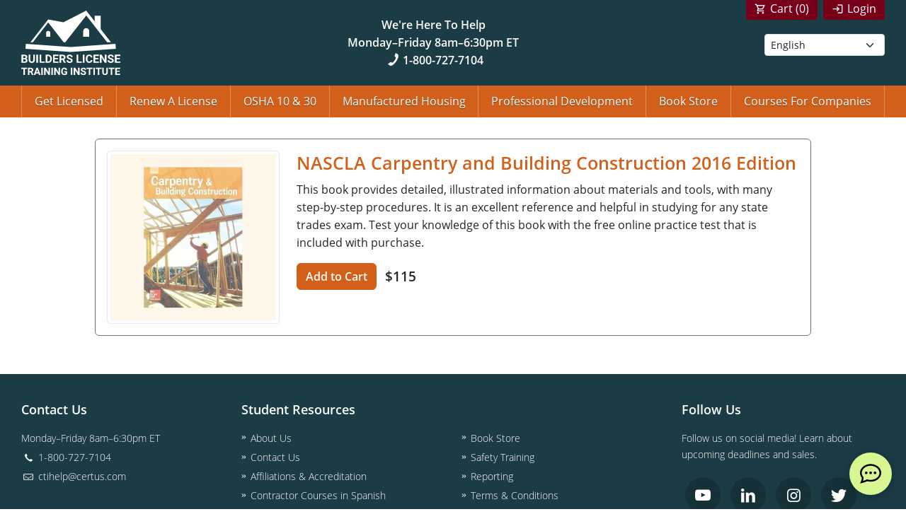

--- FILE ---
content_type: text/html
request_url: https://www.licensetobuild.com/product/carpentry-and-building-construction-2016-edition-practice-test/
body_size: 13282
content:
<!DOCTYPE html><html lang="en"><head><meta charset="utf-8"><meta http-equiv="X-UA-Compatible" content="IE=EDGE,chrome=1"><link rel="preconnect" href="https://api.certus.com" crossorigin=""><link rel="dns-prefetch" href="https://api.certus.com" crossorigin=""><link rel="preconnect" href="https://cdn.certus.com" crossorigin=""><link rel="dns-prefetch" href="https://cdn.certus.com" crossorigin=""><link rel="preconnect" href="https://ajax.googleapis.com" crossorigin=""><link rel="dns-prefetch" href="https://ajax.googleapis.com" crossorigin=""><link rel="preconnect" href="https://www.googletagmanager.com" crossorigin=""><link rel="dns-prefetch" href="https://www.googletagmanager.com" crossorigin=""><link rel="preconnect" href="https://static.hotjar.com" crossorigin=""><link rel="dns-prefetch" href="https://static.hotjar.com" crossorigin=""><link rel="preload" href="/fonts/open-sans-v18-latin-300.woff2" as="font" type="font/woff2" crossorigin=""><link rel="preload" href="/fonts/open-sans-v18-latin-600.woff2" as="font" type="font/woff2" crossorigin=""><link rel="preload" href="/fonts/open-sans-v18-latin-700.woff2" as="font" type="font/woff2" crossorigin=""><link rel="preload" href="/fonts/open-sans-v18-latin-regular.woff2" as="font" type="font/woff2" crossorigin=""><link rel="preload" href="/fonts/open-sans-v18-latin-italic.woff2" as="font" type="font/woff2" crossorigin=""><link rel="preload" href="/fonts/icons.woff?24804043" as="font" type="font/woff" crossorigin=""><meta name="viewport" content="width=device-width,initial-scale=1,shrink-to-fit=no"><title>Carpentry and Building Construction 2016 Edition</title><meta name="description" content="This book provides detailed, illustrated information about materials and tools, with many step-by-step procedures.  It is an excellent reference and helpful in studying for any state trades exam.  Test your knowledge of this book with the free online practice test that is included with purchase."><link rel="canonical" href="https://www.licensetobuild.com/product/carpentry-and-building-construction-2016-edition-practice-test/"><meta name="theme-color" content="#0098DA"><link rel="manifest" href="/manifest.json"><link rel="shortcut icon" type="image/x-icon" href="/images/favicon.ico"><link rel="apple-touch-icon" href="/images/ltb-icon.png"><meta name="msvalidate.01" content="1D2D422A9AEB57897FCB3A793B08E7FA"><style>@charset "UTF-8";.text-theme-primary{color:#1c3c45!important}.text-theme-secondary{color:#d2601a!important}@font-face{font-family:icons;src:url(../../fonts/icons.eot?21099076);src:url(../../fonts/icons.eot?21099076#iefix) format("embedded-opentype"),url(../../fonts/icons.woff2?21099076) format("woff2"),url(../../fonts/icons.woff?21099076) format("woff"),url(../../fonts/icons.ttf?21099076) format("truetype"),url(../../fonts/icons.svg?21099076#icon) format("svg");font-weight:400;font-style:normal;font-display:swap}[class^=icon-]:before{font-family:icons;font-style:normal;font-weight:400;display:inline-block;text-decoration:inherit;width:1em;margin-right:.2em;text-align:center;font-variant:normal;text-transform:none;line-height:1em;margin-left:.2em}.icon-instagram:before{content:"\e802"}.icon-linkedin:before{content:"\e804"}.icon-facebook:before{content:"\e805"}.icon-twitter:before{content:"\e806"}.icon-phone:before{content:"\e829"}.icon-mail:before{content:"\e831"}.icon-youtube:before{content:"\e847"}a.social{display:inline-block;height:50px;width:50px;margin:5px;color:#fff!important;background-color:#ccc;background-color:rgba(0,0,0,.2);font-size:22px;text-align:center;overflow:hidden;vertical-align:middle;border:0!important;border-radius:30px}a.social [class^=icon-]:before{display:block;margin:0;padding:0;width:100%;height:100%;text-align:center;line-height:50px}@font-face{font-family:"Material Icons Outlined";font-style:normal;font-weight:400;font-display:swap;src:url(../../fonts/MaterialIconsOutlined-Regular.otf) format("woff2")}@font-face{font-family:"Material Icons Round";font-style:normal;font-weight:400;font-display:swap;src:url(../../fonts/MaterialIconsRound-Regular.otf) format("woff2")}:root{--font-family:"Open Sans",-apple-system,BlinkMacSystemFont,"Segoe UI",Roboto,"Helvetica Neue",Arial,"Noto Sans",sans-serif,"Apple Color Emoji","Segoe UI Emoji","Segoe UI Symbol","Noto Color Emoji"}@media (prefers-reduced-motion:no-preference){html{scroll-behavior:smooth}}[id]{scroll-margin-top:1rem}body{line-height:1.6}.h3,.h4,h1,h3,h5{font-weight:600;font-family:var(--font-family);line-height:1.4;color:#1c3c45}h1{font-size:1.602em}.h3,h3{font-size:1.266em}.h4{font-size:1.125em}h5{font-size:1em}@media (min-width:48em){h1{font-size:1.8em}.h3,h3{font-size:1.32em}.h4{font-size:1.125em}h5{font-size:1em}}@media (min-width:62em){h1{font-size:2.074em}.h3,h3{font-size:1.44em}.h4{font-size:1.2em}h5{font-size:1.1em}}@media (min-width:75em){h1{font-size:2.441em}.h3,h3{font-size:1.563em}.h4{font-size:1.25em}h5{font-size:1.1em}}a{color:#d2601a;text-decoration:none;outline:0!important}a[href^="tel:"]{color:inherit;border:0}.cfix:after,.clearfix:after{content:"";display:table;clear:both}.container-fluid{overflow-wrap:break-word;word-wrap:break-word;word-break:break-word}.modal-header{padding-top:.75rem;padding-bottom:.75rem}ul{padding-left:30px}ul li{margin-top:.3em;margin-bottom:.3em}ul.carrot{margin-left:0;padding-left:0;list-style:none outside;line-height:inherit}ul.carrot li{padding-left:1.3em;margin-left:0;margin-top:.3em;margin-bottom:.3em;position:relative}ul.carrot li{padding-left:.9em}ul.carrot>li:before{display:block;margin-top:.1em;width:1em;height:inherit;color:inherit;font-size:.9em;font-weight:400!important;word-wrap:normal;position:absolute;left:0}ul.carrot>li:before{content:"»";font-family:icons;margin-top:.2em;font-size:1em;font-weight:600;line-height:1;width:1em}strong{font-weight:600}.modal-header{padding-top:.75rem;padding-bottom:.75rem}.modal-header h5{margin-top:0;font-weight:400}::-webkit-input-placeholder{color:#ccc!important}::-moz-placeholder{color:#ccc!important}:-ms-input-placeholder{color:#ccc!important}::-ms-input-placeholder{color:#ccc!important}::placeholder{color:#ccc!important}span.slashprice{font-size:16px;line-height:16px;color:#888;font-weight:400;margin-left:7px;margin-right:7px;vertical-align:middle;display:inline-block;animation:fadein 2s;-moz-animation:fadein 2s;-webkit-animation:fadein 2s;-o-animation:fadein 2s;position:relative;opacity:0}span.slashprice:after{display:block;content:"";position:absolute;left:-7%;top:47%;width:110%;height:1px;background-color:#888;-webkit-transform:rotate(-10deg);transform:rotate(-10deg)}span.slashprice{opacity:1}.price-display{display:inline-block;vertical-align:middle;font-size:1.2rem;font-weight:600}.w-100{width:100%!important}#menutoggle{display:block;margin:0;padding:0 22px;width:auto;color:#fff;background:#d2601a;height:45px;font-size:18px;line-height:46px;text-shadow:0 1px 0 rgba(0,0,0,.35);text-align:left;text-transform:uppercase;position:absolute;right:0;bottom:0;border-radius:4px 4px 0 0}#nav{clear:both;margin:0;width:100%;height:0;overflow:visible;position:relative;z-index:1000}#nav ul{float:none;display:block;margin:0;padding:0;width:auto;opacity:0;max-height:0;background-color:#d2601a;overflow:hidden;border-radius:0 0 4px 4px;top:1px;border:0;position:relative}#nav ul.submenu{margin:0;padding:0;width:100%;max-height:0;background-color:rgba(255,255,255,.8);opacity:1;position:relative;top:0;border-radius:0}#nav ul.submenu a{padding-left:40px;background:0 0;color:#333;text-shadow:none}#nav ul.submenu a:before{display:inline-block;margin-right:5px;margin-left:-15px;width:10px;height:inherit;content:"»";color:inherit;font-family:icons;text-align:center;font-size:inherit;vertical-align:top}#nav ul.submenu span.submenu.level-2{padding-left:20px;display:block;color:#333;font-weight:600;text-shadow:none}#nav ul.submenu ul.submenu{border-radius:0}#nav ul.submenu ul.submenu li a{padding-left:33px;color:#333;text-shadow:none}#nav li{display:block;margin:0;padding:0;height:auto;overflow:hidden;border:0;border-top:1px dotted #ec9966;position:relative}#nav li:first-child{border-top:0}#nav li.onmobile{display:block}#nav li.language-select{padding:12px 20px}#nav a,#nav span.submenu{float:none;display:block;margin:0;padding:9px 20px;height:auto;color:#fff;line-height:1.6em;text-shadow:0 1px 0 rgba(0,0,0,.4);text-align:left;text-decoration:none;font-size:16px;font-weight:400;border:0}#nav a.cart:before,#nav a.login:before{display:inline-block;margin-right:5px;color:inherit;content:"\ea77";font-family:"Material Icons Round";font-weight:400;font-size:110%;vertical-align:top;width:23px;text-align:left}#nav a.cart:before{content:"\e8cc";font-family:"Material Icons Outlined"}#nav span.submenu:after{float:right;margin-left:10px;width:15px;height:inherit;content:"\e817";color:inherit;font-family:icons;text-align:center;font-size:105%;vertical-align:top}@media (min-width:36em){#menutoggle{padding:0 15px 0 15px}}@media (min-width:62em){#nav-wrap{background:#d2601a}#menutoggle{display:none}#nav{display:flex;height:auto;background:#d2601a;position:relative;z-index:99;border:0;border-radius:4px}#nav ul{display:flex;align-items:center;width:100%;height:auto;max-height:100%;opacity:1;margin:0;position:relative;z-index:10;top:0;overflow:visible}#nav ul.submenu{display:block;float:left;margin:0;padding:0;width:350px;max-height:0;position:absolute;opacity:0;background-color:#e5732d;top:95%;z-index:10;border-radius:0 3px 3px 3px;box-shadow:1px 1px 1px rgba(0,0,0,.2);overflow:hidden;overflow-y:auto}#nav ul.submenu.left{right:0;left:auto!important;border-radius:3px 0 3px 3px}#nav ul.submenu li{float:none;display:block;margin:0;padding:0;border:0;height:auto}#nav ul.submenu li:first-child a{border-top:0}#nav ul.submenu a{float:none;display:block;margin:0;padding:7px 15px 7px 28px;height:auto;color:#fff;text-shadow:0 1px 0 rgba(0,0,0,.4);text-transform:none;text-align:left;line-height:1.5em;border-radius:0;border:0;border-bottom:1px dotted #ec9966}#nav ul.submenu span.submenu.level-2{padding:7px 15px 7px 20px;height:auto;display:block;text-align:left;position:relative;font-weight:400;color:#fff;text-shadow:0 1px 0 rgba(0,0,0,.4);border-bottom:1px dotted #ec9966}#nav ul.submenu span.submenu.level-2:after{display:block;float:right;margin-left:10px;width:15px;height:inherit;content:"\e817";color:inherit;font-family:icons;text-align:center;font-size:105%}#nav ul.submenu ul.submenu{float:none;display:block;position:relative;padding:0!important;box-shadow:none;max-height:0!important;overflow:hidden;background-color:rgba(255,255,255,.7)}#nav ul.submenu ul.submenu li{overflow:hidden}#nav ul.submenu ul.submenu li a{border-radius:0;padding-left:33px!important;color:#333}#nav li{flex-grow:1;margin:0;padding:0;height:100%;width:auto;min-width:auto;position:relative;border:0;overflow:visible;border-right:1px solid rgba(255,255,255,.3)}#nav li:first-child{margin-left:0;border-left:0;border-left:1px solid rgba(255,255,255,.3)}#nav li.onmobile{display:none}#nav a,#nav span.submenu{display:flex;align-items:center;justify-content:center;margin:0;padding:10px;width:100%;height:100%;border:0;color:#fff;font-weight:400;text-align:center}#nav span.submenu:after{display:none}}.btn.add-to-cart-btn{position:relative;font-weight:600}.btn-primary{background-color:#1c3c45;border-color:#1c3c45}.btn-secondary{background-color:#d2601a;border-color:#d2601a}.btn-danger{background-color:#880303;border-color:#880303}html{position:relative;height:100%;background-color:#fff}body{height:100%;font-family:var(--font-family);text-rendering:optimizeLegibility;color:#444}.wrap{padding:30px 0}.container-fluid.but-fixed{max-width:1350px}.footer{padding-top:30px;padding-bottom:30px;width:100%;background-color:#1c3c45;color:#fff;font-size:.9rem;font-weight:300}.footer a,.footer h3{color:#fff}#header-wrap{background-color:#1c3c45}#header{float:none}#header a.logo{float:left;margin-top:10px;margin-bottom:10px;border:0;width:80%;max-width:100px}#header a.logo img{display:inline-block;vertical-align:middle;width:auto;height:auto;max-width:100%}#header #support{display:none;float:right;margin:0;width:auto}#header #support a.login{float:right;margin:0;padding:0 12px 2px 12px;font-weight:400;color:#fff;background:#780019;text-decoration:none;border-radius:0 0 4px 4px;border:0}#header #support a.login:before{display:inline-block;margin-right:5px;width:inherit;height:inherit;content:"\ea77";color:inherit;font-family:"Material Icons Round";font-weight:400;text-align:center;font-size:105%;vertical-align:top}#header #support a.cart{float:right;margin:0;padding:0 12px 2px 12px;font-weight:400;color:#fff;background:#780019;text-decoration:none;border-radius:0 0 4px 4px;border:0}#header #support a.cart:before{display:inline-block;margin-right:5px;width:inherit;height:inherit;content:"\e8cc";color:inherit;font-family:"Material Icons Outlined";font-weight:400;text-align:center;font-size:105%;vertical-align:top}#header #support #language{margin-top:20px;float:right;clear:right;width:170px}#header .main-phone .icon-phone:before{margin-right:4px;font-size:1.3em;-webkit-transform:rotate(-100deg);transform:rotate(-100deg)}#support-wrap{border-top:1px solid #fff;background-color:#1c3c45}#support-wrap a{padding:3px 0 3px 0;color:#fff;background-color:#780019;border:0}#support-wrap a:first-child{border-right:1px solid #fff}#support-wrap a.cart:before,#support-wrap a.login:before{display:inline-block;margin-right:5px;color:inherit;content:"\ea77";font-family:"Material Icons Round";font-weight:400;font-size:105%;vertical-align:top}#support-wrap a.cart:before{content:"\e8cc";font-family:"Material Icons Outlined"}.card.course-box{z-index:0}.card.course-box .course-img{opacity:.75}.mobile-phone{position:fixed;width:50px;height:50px;background-color:green;color:#fff!important;text-align:center;left:20px;bottom:20px;border-radius:50px}.mobile-phone .icon-phone{font-size:1.75rem;line-height:48px}.mobile-phone .icon-phone:before{-webkit-transform:rotate(-90deg);transform:rotate(-90deg)}@media (min-width:768px){.container-fluid.but-fixed{padding-left:30px;padding-right:30px}#header a.logo{margin-top:15px;margin-bottom:15px;max-width:150px}#header-wrap #header #support{display:block}}@media (min-width:992px){#header a.logo{max-width:140px}#header #support{display:block}}:root{--bs-blue:#0d6efd;--bs-indigo:#6610f2;--bs-purple:#6f42c1;--bs-pink:#d63384;--bs-red:#dc3545;--bs-orange:#fd7e14;--bs-yellow:#ffc107;--bs-green:#198754;--bs-teal:#20c997;--bs-cyan:#0dcaf0;--bs-black:#000;--bs-white:#fff;--bs-gray:#6c757d;--bs-gray-dark:#343a40;--bs-gray-100:#f8f9fa;--bs-gray-200:#e9ecef;--bs-gray-300:#dee2e6;--bs-gray-400:#ced4da;--bs-gray-500:#adb5bd;--bs-gray-600:#6c757d;--bs-gray-700:#495057;--bs-gray-800:#343a40;--bs-gray-900:#212529;--bs-primary:#0d6efd;--bs-secondary:#6c757d;--bs-success:#198754;--bs-info:#0dcaf0;--bs-warning:#ffc107;--bs-danger:#dc3545;--bs-light:#f8f9fa;--bs-dark:#212529;--bs-primary-rgb:13,110,253;--bs-secondary-rgb:108,117,125;--bs-success-rgb:25,135,84;--bs-info-rgb:13,202,240;--bs-warning-rgb:255,193,7;--bs-danger-rgb:220,53,69;--bs-light-rgb:248,249,250;--bs-dark-rgb:33,37,41;--bs-primary-text-emphasis:#052c65;--bs-secondary-text-emphasis:#2b2f32;--bs-success-text-emphasis:#0a3622;--bs-info-text-emphasis:#055160;--bs-warning-text-emphasis:#664d03;--bs-danger-text-emphasis:#58151c;--bs-light-text-emphasis:#495057;--bs-dark-text-emphasis:#495057;--bs-primary-bg-subtle:#cfe2ff;--bs-secondary-bg-subtle:#e2e3e5;--bs-success-bg-subtle:#d1e7dd;--bs-info-bg-subtle:#cff4fc;--bs-warning-bg-subtle:#fff3cd;--bs-danger-bg-subtle:#f8d7da;--bs-light-bg-subtle:#fcfcfd;--bs-dark-bg-subtle:#ced4da;--bs-primary-border-subtle:#9ec5fe;--bs-secondary-border-subtle:#c4c8cb;--bs-success-border-subtle:#a3cfbb;--bs-info-border-subtle:#9eeaf9;--bs-warning-border-subtle:#ffe69c;--bs-danger-border-subtle:#f1aeb5;--bs-light-border-subtle:#e9ecef;--bs-dark-border-subtle:#adb5bd;--bs-white-rgb:255,255,255;--bs-black-rgb:0,0,0;--bs-font-sans-serif:system-ui,-apple-system,"Segoe UI",Roboto,"Helvetica Neue","Noto Sans","Liberation Sans",Arial,sans-serif,"Apple Color Emoji","Segoe UI Emoji","Segoe UI Symbol","Noto Color Emoji";--bs-font-monospace:SFMono-Regular,Menlo,Monaco,Consolas,"Liberation Mono","Courier New",monospace;--bs-gradient:linear-gradient(180deg, rgba(255, 255, 255, 0.15), rgba(255, 255, 255, 0));--bs-body-font-family:var(--bs-font-sans-serif);--bs-body-font-size:1rem;--bs-body-font-weight:400;--bs-body-line-height:1.5;--bs-body-color:#212529;--bs-body-color-rgb:33,37,41;--bs-body-bg:#fff;--bs-body-bg-rgb:255,255,255;--bs-emphasis-color:#000;--bs-emphasis-color-rgb:0,0,0;--bs-secondary-color:rgba(33, 37, 41, 0.75);--bs-secondary-color-rgb:33,37,41;--bs-secondary-bg:#e9ecef;--bs-secondary-bg-rgb:233,236,239;--bs-tertiary-color:rgba(33, 37, 41, 0.5);--bs-tertiary-color-rgb:33,37,41;--bs-tertiary-bg:#f8f9fa;--bs-tertiary-bg-rgb:248,249,250;--bs-heading-color:inherit;--bs-link-color:#0d6efd;--bs-link-color-rgb:13,110,253;--bs-link-decoration:underline;--bs-link-hover-color:#0a58ca;--bs-link-hover-color-rgb:10,88,202;--bs-code-color:#d63384;--bs-highlight-bg:#fff3cd;--bs-border-width:1px;--bs-border-style:solid;--bs-border-color:#dee2e6;--bs-border-color-translucent:rgba(0, 0, 0, 0.175);--bs-border-radius:0.375rem;--bs-border-radius-sm:0.25rem;--bs-border-radius-lg:0.5rem;--bs-border-radius-xl:1rem;--bs-border-radius-xxl:2rem;--bs-border-radius-2xl:var(--bs-border-radius-xxl);--bs-border-radius-pill:50rem;--bs-box-shadow:0 0.5rem 1rem rgba(0, 0, 0, 0.15);--bs-box-shadow-sm:0 0.125rem 0.25rem rgba(0, 0, 0, 0.075);--bs-box-shadow-lg:0 1rem 3rem rgba(0, 0, 0, 0.175);--bs-box-shadow-inset:inset 0 1px 2px rgba(0, 0, 0, 0.075);--bs-focus-ring-width:0.25rem;--bs-focus-ring-opacity:0.25;--bs-focus-ring-color:rgba(13, 110, 253, 0.25);--bs-form-valid-color:#198754;--bs-form-valid-border-color:#198754;--bs-form-invalid-color:#dc3545;--bs-form-invalid-border-color:#dc3545}*,::after,::before{box-sizing:border-box}@media (prefers-reduced-motion:no-preference){:root{scroll-behavior:smooth}}body{margin:0;font-family:var(--bs-body-font-family);font-size:var(--bs-body-font-size);font-weight:var(--bs-body-font-weight);line-height:var(--bs-body-line-height);color:var(--bs-body-color);text-align:var(--bs-body-text-align);background-color:var(--bs-body-bg);-webkit-text-size-adjust:100%}.h3,.h4,h1,h3,h5{margin-top:0;margin-bottom:.5rem;font-weight:500;line-height:1.2;color:var(--bs-heading-color)}h1{font-size:calc(1.375rem + 1.5vw)}@media (min-width:1200px){h1{font-size:2.5rem}}.h3,h3{font-size:calc(1.3rem + .6vw)}@media (min-width:1200px){.h3,h3{font-size:1.75rem}}.h4{font-size:calc(1.275rem + .3vw)}@media (min-width:1200px){.h4{font-size:1.5rem}}h5{font-size:1.25rem}p{margin-top:0;margin-bottom:1rem}ul{padding-left:2rem}ul{margin-top:0;margin-bottom:1rem}ul ul{margin-bottom:0}strong{font-weight:bolder}a{color:rgba(var(--bs-link-color-rgb),var(--bs-link-opacity,1));text-decoration:underline}img{vertical-align:middle}label{display:inline-block}button{border-radius:0}button,input,select{margin:0;font-family:inherit;font-size:inherit;line-height:inherit}button,select{text-transform:none}select{word-wrap:normal}[type=button],[type=submit],button{-webkit-appearance:button}::-moz-focus-inner{padding:0;border-style:none}::-webkit-datetime-edit-day-field,::-webkit-datetime-edit-fields-wrapper,::-webkit-datetime-edit-hour-field,::-webkit-datetime-edit-minute,::-webkit-datetime-edit-month-field,::-webkit-datetime-edit-text,::-webkit-datetime-edit-year-field{padding:0}::-webkit-inner-spin-button{height:auto}::-webkit-search-decoration{-webkit-appearance:none}::-webkit-color-swatch-wrapper{padding:0}::-webkit-file-upload-button{font:inherit;-webkit-appearance:button}::file-selector-button{font:inherit;-webkit-appearance:button}iframe{border:0}.img-fluid{max-width:100%;height:auto}.img-thumbnail{padding:.25rem;background-color:var(--bs-body-bg);border:var(--bs-border-width) solid var(--bs-border-color);border-radius:var(--bs-border-radius);max-width:100%;height:auto}.container-fluid{--bs-gutter-x:1.5rem;--bs-gutter-y:0;width:100%;padding-right:calc(var(--bs-gutter-x) * .5);padding-left:calc(var(--bs-gutter-x) * .5);margin-right:auto;margin-left:auto}:root{--bs-breakpoint-xs:0;--bs-breakpoint-sm:576px;--bs-breakpoint-md:768px;--bs-breakpoint-lg:992px;--bs-breakpoint-xl:1200px;--bs-breakpoint-xxl:1400px}.row{--bs-gutter-x:1.5rem;--bs-gutter-y:0;display:flex;flex-wrap:wrap;margin-top:calc(-1 * var(--bs-gutter-y));margin-right:calc(-.5 * var(--bs-gutter-x));margin-left:calc(-.5 * var(--bs-gutter-x))}.row>*{flex-shrink:0;width:100%;max-width:100%;padding-right:calc(var(--bs-gutter-x) * .5);padding-left:calc(var(--bs-gutter-x) * .5);margin-top:var(--bs-gutter-y)}.col{flex:1 0 0%}.col-7{flex:0 0 auto;width:58.33333333%}.col-12{flex:0 0 auto;width:100%}.g-0{--bs-gutter-x:0}.g-0{--bs-gutter-y:0}@media (min-width:576px){.col-sm-4{flex:0 0 auto;width:33.33333333%}.col-sm-10{flex:0 0 auto;width:83.33333333%}.col-sm-12{flex:0 0 auto;width:100%}}@media (min-width:768px){.col-md-3{flex:0 0 auto;width:25%}.col-md-4{flex:0 0 auto;width:33.33333333%}.col-md-5{flex:0 0 auto;width:41.66666667%}.col-md-6{flex:0 0 auto;width:50%}.col-md-8{flex:0 0 auto;width:66.66666667%}}@media (min-width:992px){.col-lg-3{flex:0 0 auto;width:25%}.col-lg-6{flex:0 0 auto;width:50%}.col-lg-10{flex:0 0 auto;width:83.33333333%}}@media (min-width:1200px){.col-xl-3{flex:0 0 auto;width:25%}.col-xl-5{flex:0 0 auto;width:41.66666667%}}.form-label{margin-bottom:.5rem}.form-control{display:block;width:100%;padding:.375rem .75rem;font-size:1rem;font-weight:400;line-height:1.5;color:var(--bs-body-color);-webkit-appearance:none;-moz-appearance:none;appearance:none;background-color:var(--bs-body-bg);background-clip:padding-box;border:var(--bs-border-width) solid var(--bs-border-color);border-radius:var(--bs-border-radius)}.form-control::-webkit-date-and-time-value{min-width:85px;height:1.5em;margin:0}.form-control::-webkit-datetime-edit{display:block;padding:0}.form-control::-webkit-input-placeholder{color:var(--bs-secondary-color);opacity:1}.form-control::-moz-placeholder{color:var(--bs-secondary-color);opacity:1}.form-control:-ms-input-placeholder{color:var(--bs-secondary-color);opacity:1}.form-control::-ms-input-placeholder{color:var(--bs-secondary-color);opacity:1}.form-control::-webkit-file-upload-button{padding:.375rem .75rem;margin:-.375rem -.75rem;-webkit-margin-end:.75rem;margin-inline-end:.75rem;color:var(--bs-body-color);background-color:var(--bs-tertiary-bg);border-color:inherit;border-style:solid;border-width:0;border-inline-end-width:var(--bs-border-width);border-radius:0}.form-select{--bs-form-select-bg-img:url("data:image/svg+xml,%3csvg xmlns='http://www.w3.org/2000/svg' viewBox='0 0 16 16'%3e%3cpath fill='none' stroke='%23343a40' stroke-linecap='round' stroke-linejoin='round' stroke-width='2' d='m2 5 6 6 6-6'/%3e%3c/svg%3e");display:block;width:100%;padding:.375rem 2.25rem .375rem .75rem;font-size:1rem;font-weight:400;line-height:1.5;color:var(--bs-body-color);-webkit-appearance:none;-moz-appearance:none;appearance:none;background-color:var(--bs-body-bg);background-image:var(--bs-form-select-bg-img),var(--bs-form-select-bg-icon,none);background-repeat:no-repeat;background-position:right .75rem center;background-size:16px 12px;border:var(--bs-border-width) solid var(--bs-border-color);border-radius:var(--bs-border-radius)}.form-select:-moz-focusring{color:transparent;text-shadow:0 0 0 var(--bs-body-color)}.form-select-sm{padding-top:.25rem;padding-bottom:.25rem;padding-left:.5rem;font-size:.875rem;border-radius:var(--bs-border-radius-sm)}.input-group{position:relative;display:flex;flex-wrap:wrap;align-items:stretch;width:100%}.input-group>.form-control{position:relative;flex:1 1 auto;width:1%;min-width:0}.input-group .btn{position:relative;z-index:2}.input-group:not(.has-validation)>:not(:last-child):not(.dropdown-toggle):not(.dropdown-menu):not(.form-floating){border-top-right-radius:0;border-bottom-right-radius:0}.input-group>:not(:first-child):not(.dropdown-menu):not(.valid-tooltip):not(.valid-feedback):not(.invalid-tooltip):not(.invalid-feedback){margin-left:calc(var(--bs-border-width) * -1);border-top-left-radius:0;border-bottom-left-radius:0}.btn{--bs-btn-padding-x:0.75rem;--bs-btn-padding-y:0.375rem;--bs-btn-font-size:1rem;--bs-btn-font-weight:400;--bs-btn-line-height:1.5;--bs-btn-color:var(--bs-body-color);--bs-btn-bg:transparent;--bs-btn-border-width:var(--bs-border-width);--bs-btn-border-color:transparent;--bs-btn-border-radius:var(--bs-border-radius);--bs-btn-hover-border-color:transparent;--bs-btn-box-shadow:inset 0 1px 0 rgba(255, 255, 255, 0.15),0 1px 1px rgba(0, 0, 0, 0.075);--bs-btn-disabled-opacity:0.65;--bs-btn-focus-box-shadow:0 0 0 0.25rem rgba(var(--bs-btn-focus-shadow-rgb), .5);display:inline-block;padding:var(--bs-btn-padding-y) var(--bs-btn-padding-x);font-family:var(--bs-btn-font-family);font-size:var(--bs-btn-font-size);font-weight:var(--bs-btn-font-weight);line-height:var(--bs-btn-line-height);color:var(--bs-btn-color);text-align:center;text-decoration:none;vertical-align:middle;border:var(--bs-btn-border-width) solid var(--bs-btn-border-color);border-radius:var(--bs-btn-border-radius);background-color:var(--bs-btn-bg)}.btn-primary{--bs-btn-color:#fff;--bs-btn-bg:#0d6efd;--bs-btn-border-color:#0d6efd;--bs-btn-hover-color:#fff;--bs-btn-hover-bg:#0b5ed7;--bs-btn-hover-border-color:#0a58ca;--bs-btn-focus-shadow-rgb:49,132,253;--bs-btn-active-color:#fff;--bs-btn-active-bg:#0a58ca;--bs-btn-active-border-color:#0a53be;--bs-btn-active-shadow:inset 0 3px 5px rgba(0, 0, 0, 0.125);--bs-btn-disabled-color:#fff;--bs-btn-disabled-bg:#0d6efd;--bs-btn-disabled-border-color:#0d6efd}.btn-secondary{--bs-btn-color:#fff;--bs-btn-bg:#6c757d;--bs-btn-border-color:#6c757d;--bs-btn-hover-color:#fff;--bs-btn-hover-bg:#5c636a;--bs-btn-hover-border-color:#565e64;--bs-btn-focus-shadow-rgb:130,138,145;--bs-btn-active-color:#fff;--bs-btn-active-bg:#565e64;--bs-btn-active-border-color:#51585e;--bs-btn-active-shadow:inset 0 3px 5px rgba(0, 0, 0, 0.125);--bs-btn-disabled-color:#fff;--bs-btn-disabled-bg:#6c757d;--bs-btn-disabled-border-color:#6c757d}.btn-danger{--bs-btn-color:#fff;--bs-btn-bg:#dc3545;--bs-btn-border-color:#dc3545;--bs-btn-hover-color:#fff;--bs-btn-hover-bg:#bb2d3b;--bs-btn-hover-border-color:#b02a37;--bs-btn-focus-shadow-rgb:225,83,97;--bs-btn-active-color:#fff;--bs-btn-active-bg:#b02a37;--bs-btn-active-border-color:#a52834;--bs-btn-active-shadow:inset 0 3px 5px rgba(0, 0, 0, 0.125);--bs-btn-disabled-color:#fff;--bs-btn-disabled-bg:#dc3545;--bs-btn-disabled-border-color:#dc3545}.btn-link{--bs-btn-font-weight:400;--bs-btn-color:var(--bs-link-color);--bs-btn-bg:transparent;--bs-btn-border-color:transparent;--bs-btn-hover-color:var(--bs-link-hover-color);--bs-btn-hover-border-color:transparent;--bs-btn-active-color:var(--bs-link-hover-color);--bs-btn-active-border-color:transparent;--bs-btn-disabled-color:#6c757d;--bs-btn-disabled-border-color:transparent;--bs-btn-box-shadow:0 0 0 #000;--bs-btn-focus-shadow-rgb:49,132,253;text-decoration:underline}.fade:not(.show){opacity:0}.card{--bs-card-spacer-y:1rem;--bs-card-spacer-x:1rem;--bs-card-title-spacer-y:0.5rem;--bs-card-border-width:var(--bs-border-width);--bs-card-border-color:var(--bs-border-color-translucent);--bs-card-border-radius:var(--bs-border-radius);--bs-card-inner-border-radius:calc(var(--bs-border-radius) - (var(--bs-border-width)));--bs-card-cap-padding-y:0.5rem;--bs-card-cap-padding-x:1rem;--bs-card-cap-bg:rgba(var(--bs-body-color-rgb), 0.03);--bs-card-bg:var(--bs-body-bg);--bs-card-img-overlay-padding:1rem;--bs-card-group-margin:0.75rem;position:relative;display:flex;flex-direction:column;min-width:0;height:var(--bs-card-height);color:var(--bs-body-color);word-wrap:break-word;background-color:var(--bs-card-bg);background-clip:border-box;border:var(--bs-card-border-width) solid var(--bs-card-border-color);border-radius:var(--bs-card-border-radius)}.card-body{flex:1 1 auto;padding:var(--bs-card-spacer-y) var(--bs-card-spacer-x);color:var(--bs-card-color)}.btn-close{--bs-btn-close-color:#000;--bs-btn-close-bg:url("data:image/svg+xml,%3csvg xmlns='http://www.w3.org/2000/svg' viewBox='0 0 16 16' fill='%23000'%3e%3cpath d='M.293.293a1 1 0 0 1 1.414 0L8 6.586 14.293.293a1 1 0 1 1 1.414 1.414L9.414 8l6.293 6.293a1 1 0 0 1-1.414 1.414L8 9.414l-6.293 6.293a1 1 0 0 1-1.414-1.414L6.586 8 .293 1.707a1 1 0 0 1 0-1.414z'/%3e%3c/svg%3e");--bs-btn-close-opacity:0.5;--bs-btn-close-hover-opacity:0.75;--bs-btn-close-focus-shadow:0 0 0 0.25rem rgba(13, 110, 253, 0.25);--bs-btn-close-focus-opacity:1;--bs-btn-close-disabled-opacity:0.25;--bs-btn-close-white-filter:invert(1) grayscale(100%) brightness(200%);box-sizing:content-box;width:1em;height:1em;padding:.25em .25em;color:var(--bs-btn-close-color);background:transparent var(--bs-btn-close-bg) center/1em auto no-repeat;border:0;border-radius:.375rem;opacity:var(--bs-btn-close-opacity)}.modal{--bs-modal-zindex:1055;--bs-modal-width:500px;--bs-modal-padding:1rem;--bs-modal-margin:0.5rem;--bs-modal-bg:var(--bs-body-bg);--bs-modal-border-color:var(--bs-border-color-translucent);--bs-modal-border-width:var(--bs-border-width);--bs-modal-border-radius:var(--bs-border-radius-lg);--bs-modal-box-shadow:0 0.125rem 0.25rem rgba(0, 0, 0, 0.075);--bs-modal-inner-border-radius:calc(var(--bs-border-radius-lg) - (var(--bs-border-width)));--bs-modal-header-padding-x:1rem;--bs-modal-header-padding-y:1rem;--bs-modal-header-padding:1rem 1rem;--bs-modal-header-border-color:var(--bs-border-color);--bs-modal-header-border-width:var(--bs-border-width);--bs-modal-title-line-height:1.5;--bs-modal-footer-gap:0.5rem;--bs-modal-footer-border-color:var(--bs-border-color);--bs-modal-footer-border-width:var(--bs-border-width);position:fixed;top:0;left:0;z-index:var(--bs-modal-zindex);display:none;width:100%;height:100%;overflow-x:hidden;overflow-y:auto;outline:0}.modal-dialog{position:relative;width:auto;margin:var(--bs-modal-margin)}.modal.fade .modal-dialog{-webkit-transform:translate(0,-50px);transform:translate(0,-50px)}.modal-dialog-centered{display:flex;align-items:center;min-height:calc(100% - var(--bs-modal-margin) * 2)}.modal-content{position:relative;display:flex;flex-direction:column;width:100%;color:var(--bs-modal-color);background-color:var(--bs-modal-bg);background-clip:padding-box;border:var(--bs-modal-border-width) solid var(--bs-modal-border-color);border-radius:var(--bs-modal-border-radius);outline:0}.modal-header{display:flex;flex-shrink:0;align-items:center;justify-content:space-between;padding:var(--bs-modal-header-padding);border-bottom:var(--bs-modal-header-border-width) solid var(--bs-modal-header-border-color);border-top-left-radius:var(--bs-modal-inner-border-radius);border-top-right-radius:var(--bs-modal-inner-border-radius)}.modal-header .btn-close{padding:calc(var(--bs-modal-header-padding-y) * .5) calc(var(--bs-modal-header-padding-x) * .5);margin:calc(-.5 * var(--bs-modal-header-padding-y)) calc(-.5 * var(--bs-modal-header-padding-x)) calc(-.5 * var(--bs-modal-header-padding-y)) auto}.modal-title{margin-bottom:0;line-height:var(--bs-modal-title-line-height)}.modal-body{position:relative;flex:1 1 auto;padding:var(--bs-modal-padding)}.modal-footer{display:flex;flex-shrink:0;flex-wrap:wrap;align-items:center;justify-content:flex-end;padding:calc(var(--bs-modal-padding) - var(--bs-modal-footer-gap) * .5);background-color:var(--bs-modal-footer-bg);border-top:var(--bs-modal-footer-border-width) solid var(--bs-modal-footer-border-color);border-bottom-right-radius:var(--bs-modal-inner-border-radius);border-bottom-left-radius:var(--bs-modal-inner-border-radius)}.modal-footer>*{margin:calc(var(--bs-modal-footer-gap) * .5)}@media (min-width:576px){.modal{--bs-modal-margin:1.75rem;--bs-modal-box-shadow:0 0.5rem 1rem rgba(0, 0, 0, 0.15)}.modal-dialog{max-width:var(--bs-modal-width);margin-right:auto;margin-left:auto}}.clearfix::after{display:block;clear:both;content:""}.overflow-hidden{overflow:hidden!important}.d-inline-block{display:inline-block!important}.d-block{display:block!important}.d-flex{display:flex!important}.d-none{display:none!important}.border-secondary{--bs-border-opacity:1;border-color:rgba(var(--bs-secondary-rgb),var(--bs-border-opacity))!important}.w-100{width:100%!important}.flex-column{flex-direction:column!important}.justify-content-center{justify-content:center!important}.justify-content-between{justify-content:space-between!important}.align-items-center{align-items:center!important}.align-self-center{align-self:center!important}.mx-auto{margin-right:auto!important;margin-left:auto!important}.mt-0{margin-top:0!important}.mt-2{margin-top:.5rem!important}.mt-3{margin-top:1rem!important}.mt-5{margin-top:3rem!important}.mt-auto{margin-top:auto!important}.me-2{margin-right:.5rem!important}.me-3{margin-right:1rem!important}.me-auto{margin-right:auto!important}.mb-0{margin-bottom:0!important}.mb-1{margin-bottom:.25rem!important}.mb-2{margin-bottom:.5rem!important}.mb-3{margin-bottom:1rem!important}.ms-auto{margin-left:auto!important}.p-0{padding:0!important}.px-0{padding-right:0!important;padding-left:0!important}.pt-2{padding-top:.5rem!important}.pb-3{padding-bottom:1rem!important}.text-start{text-align:left!important}.text-center{text-align:center!important}.text-white{--bs-text-opacity:1;color:rgba(var(--bs-white-rgb),var(--bs-text-opacity))!important}.bg-light{--bs-bg-opacity:1;background-color:rgba(var(--bs-light-rgb),var(--bs-bg-opacity))!important}.bg-white{--bs-bg-opacity:1;background-color:rgba(var(--bs-white-rgb),var(--bs-bg-opacity))!important}@media (min-width:576px){.float-sm-start{float:left!important}.me-sm-3{margin-right:1rem!important}.mb-sm-0{margin-bottom:0!important}.ps-sm-2{padding-left:.5rem!important}}@media (min-width:768px){.d-md-block{display:block!important}.d-md-none{display:none!important}.mb-md-4{margin-bottom:1.5rem!important}}@media (min-width:992px){.d-lg-block{display:block!important}}.text-theme-primary{color:#1c3c45!important}.text-theme-secondary{color:#d2601a!important}</style><link rel="preload" href="/css/bootstrap/bootstrap.css" as="style" onload="this.onload=null;this.rel='stylesheet'"><link rel="preload" href="/css/main.css" as="style" onload="this.onload=null;this.rel='stylesheet'"><script>window.dataLayer=window.dataLayer||[];</script><script>dataLayer.push({ecommerce:null}),dataLayer.push({event:"item_view",ecommerce:{detail:{products:[{name:"NASCLA Carpentry and Building Construction 2016 Edition ",id:"f4eb2430-e3f4-4a5d-d209-08dd4134b38d",price:"115"}]}}});</script><script>!function(e,t,a,n,g){e[n]=e[n]||[],e[n].push({"gtm.start":(new Date).getTime(),event:"gtm.js"});var m=t.getElementsByTagName(a)[0],r=t.createElement(a);r.async=!0,r.src="https://www.googletagmanager.com/gtm.js?id=GTM-KSGRC5B",m.parentNode.insertBefore(r,m)}(window,document,"script","dataLayer");</script></head><body class="d-flex flex-column bg-white"><noscript><iframe src="https://www.googletagmanager.com/ns.html?id=GTM-KSGRC5B" height="0" width="0" style="display:none;visibility:hidden"></iframe></noscript><header id="header-wrap" class="clearfix"><div class="container-fluid but-fixed"><div class="row"><div id="header" class="col-sm-12 d-flex justify-content-between"><a class="logo d-flex align-items-center me-auto" href="/"><img src="/images/licensetobuild.com-logo-white.svg" alt="License To Build" loading="lazy" width="200" height="120"></a><div class="header-phone align-self-center text-center text-white d-none d-md-block"><strong>We're Here To Help<br>Monday&ndash;Friday 8am&ndash;6:30pm ET<br><a class="main-phone" href="tel:18007277104"><span class="icon-phone"></span>1-800-727-7104</a></strong></div><div id="support" class="ms-auto"><a class="login" href="/student-login/">Login</a> <a class="cart view-cart me-2" href="https://cart.licensetobuild.com/cart/">Cart (<span class="item-count">0</span>)</a><div id="language" class="d-none d-lg-block"><div id="google_translate_element2"></div><select class="form-select form-select-sm" onchange="doGTranslate(this);"><option value="en|en">English</option><option value="en|es">Spanish</option></select></div></div></div></div></div><div id="nav-wrap"><div class="container-fluid but-fixed"><div class="row"><div class="col-sm-12"><nav id="nav"><ul class="cfix"><li><span class="submenu">Get Licensed</span><ul class="submenu"><li><span class="submenu level-2">Alabama</span><ul class="submenu"><li><a href="/alabama/prep/">Home Builders</a></li><li><a href="/nascla/">NASCLA</a></li></ul></li><li><span class="submenu level-2">Arizona</span><ul class="submenu"><li><a href="/arizona/prep/">Residential and Commercial</a></li><li><a href="/arizona/prep/">Statutes and Rules</a></li><li><a href="/nascla/">NASCLA</a></li></ul></li><li><span class="submenu level-2">Arkansas</span><ul class="submenu"><li><a href="/arkansas/prep/">Residential Builder</a></li><li><a href="/nascla/">NASCLA</a></li></ul></li><li><span class="submenu level-2">California</span><ul class="submenu"><li><a href="/california/">General Building (B) & Business law</a></li></ul></li><li><span class="submenu level-2">Florida</span><ul class="submenu"><li><a href="/nascla/">NASCLA</a></li></ul></li><li><span class="submenu level-2">Georgia</span><ul class="submenu"><li><a href="/georgia/prep/">Residential Contractor</a></li><li><a href="/nascla/">NASCLA</a></li></ul></li><li><span class="submenu level-2">Louisiana</span><ul class="submenu"><li><a href="/louisiana/prep/">Residential Contractor</a></li><li><a href="/nascla/">NASCLA</a></li></ul></li><li><span class="submenu level-2">Maryland</span><ul class="submenu"><li><a href="/maryland/">Home Improvement Contractor</a></li></ul></li><li><span class="submenu level-2">Massachusetts</span><ul class="submenu"><li><a href="/massachusetts/prep/">Construction Supervisor</a></li><li><a href="/massachusetts/prep/">Roof Covering CSL</a></li></ul></li><li><span class="submenu level-2">Michigan</span><ul class="submenu"><li><a href="/michigan/prep-builder/">Residential Builder & M&A Contractor</a></li><li><a href="/michigan/prep-salesperson/">Salesperson</a></li></ul></li><li><span class="submenu level-2">Minnesota</span><ul class="submenu"><li><a href="/minnesota/prep-contractor/">Residential Builder & Remodeler</a></li></ul></li><li><span class="submenu level-2">Mississippi</span><ul class="submenu"><li><a href="/mississippi/prep/">Residential Contractor</a></li><li><a href="/nascla/">NASCLA</a></li></ul></li><li><span class="submenu level-2">Nevada</span><ul class="submenu"><li><a href="/nevada/">NASCLA</a></li></ul></li><li><span class="submenu level-2">North Carolina</span><ul class="submenu"><li><a href="/north-carolina/prep/">Building Contractor</a></li><li><a href="/north-carolina/prep/#residential">Residential Contractor</a></li><li><a href="/nascla/">NASCLA</a></li></ul></li><li><span class="submenu level-2">Oregon</span><ul class="submenu"><li><a href="/oregon/prep/">Residential Contractor</a></li><li><a href="/nascla/">NASCLA</a></li></ul></li><li><span class="submenu level-2">South Carolina</span><ul class="submenu"><li><a href="/south-carolina/prep/">Residential Contractor</a></li><li><a href="/nascla/">NASCLA</a></li></ul></li><li><span class="submenu level-2">Tennessee</span><ul class="submenu"><li><a href="/tennessee/prep/">Residential & Small Commercial</a></li><li><a href="/tennessee/prep/">Business & Law</a></li><li><a href="/nascla/">NASCLA</a></li></ul></li><li><span class="submenu level-2">Utah</span><ul class="submenu"><li><a href="/utah/prep/">Business & Law</a></li><li><a href="/nascla/">NASCLA</a></li></ul></li><li><span class="submenu level-2">Virginia</span><ul class="submenu"><li><a href="/virginia/prep/">Basic Business</a></li><li><a href="/virginia/prep/">Commercial Contractor</a></li><li><a href="/virginia/prep/">Home Improvement Contractor</a></li><li><a href="/virginia/prep/">Residential Contractor</a></li><li><a href="/nascla/">NASCLA - Commercial</a></li></ul></li><li><span class="submenu level-2">Virgin Islands</span><ul class="submenu"><li><a href="/nascla/">NASCLA</a></li></ul></li><li><span class="submenu level-2">West Virginia</span><ul class="submenu"><li><a href="/nascla/">NASCLA</a></li><li><a href="/west-virginia/prep/">Residential Contractor</a></li></ul></li><li><span class="submenu level-2">Wisconsin</span><ul class="submenu"><li><a href="/wisconsin/initial-certification/">Dwelling Contractor Initial</a></li></ul></li><li><span class="submenu level-2">Courses For Spanish Speakers</span><ul class="submenu"><li><a href="/espanol/">Contractor Courses In Spanish</a></li></ul></li></ul></li><li><span class="submenu">Renew A License</span><ul class="submenu"><li><span class="submenu level-2">Alabama</span><ul class="submenu"><li><a href="/alabama/ce/">Home Builder</a></li></ul></li><li><span class="submenu level-2">Alaska</span><ul class="submenu"><li><a href="/alaska/">Construction Contractor</a></li></ul></li><li><span class="submenu level-2">Florida</span><ul class="submenu"><li><a href="/florida/building-inspector-ce/">Building Inspector</a></li><li><a href="/florida/ce-contractor/">Construction Contractor</a></li></ul></li><li><span class="submenu level-2">Georgia</span><ul class="submenu"><li><a href="/georgia/ce-contractor/">Construction Contractor</a></li></ul></li><li><span class="submenu level-2">Kentucky</span><ul class="submenu"><li><a href="/kentucky/">Jefferson County (Louisville)</a></li></ul></li><li><span class="submenu level-2">Louisiana</span><ul class="submenu"><li><a href="/louisiana/ce-contractor/">Construction Contractor</a></li></ul></li><li><span class="submenu level-2">Massachusetts</span><ul class="submenu"><li><a href="/massachusetts/ce-restricted/">Restricted CSL</a></li><li><a href="/massachusetts/ce-unrestricted/">Unrestricted CSL</a></li></ul></li><li><span class="submenu level-2">Michigan</span><ul class="submenu"><li><a href="/michigan/ce-code-official/">Code Official</a></li><li><a href="/michigan/ce-builder/">Online Residential/M&A</a></li></ul></li><li><span class="submenu level-2">Minnesota</span><ul class="submenu"><li><a href="/minnesota/ce-code-official/">Building Official</a></li><li><a href="/minnesota/ce-contractor/">Contractor</a></li></ul></li><li><span class="submenu level-2">Mississippi</span><ul class="submenu"><li><a href="/mississippi/ce-contractor/">Residential Contractor</a></li></ul></li><li><span class="submenu level-2">New York</span><ul class="submenu"><li><a href="/new-york/">East Hampton</a></li></ul></li><li><span class="submenu level-2">North Carolina</span><ul class="submenu"><li><a href="/north-carolina/ce-contractor/">General Contractor</a></li></ul></li><li><span class="submenu level-2">Oregon</span><ul class="submenu"><li><a href="/oregon/ce-contractor/">Commercial & Residential</a></li></ul></li><li><span class="submenu level-2">Rhode Island</span><ul class="submenu"><li><a href="/rhode-island/ce-roofer/">Commercial Roofer</a></li><li><a href="/rhode-island/ce-contractor/">Contractor</a></li></ul></li><li><span class="submenu level-2">Tennessee</span><ul class="submenu"><li><a href="/tennessee-contractor-continuing-education/">Contractor</a></li></ul></li><li><span class="submenu level-2">Wisconsin</span><ul class="submenu"><li><a href="/wisconsin/ce-building-inspector/">Building Inspector</a></li><li><a href="/wisconsin/ce-dwelling-contractor/">Dwelling Contractor</a></li></ul></li><li><span class="submenu level-2">ICC Credits</span><ul class="submenu"><li><a href="/icc-ceu/">ICC CEUs</a></li></ul></li><li><span class="submenu level-2">Courses For Spanish Speakers</span><ul class="submenu"><li><a href="/espanol/">Contractor Courses In Spanish</a></li></ul></li></ul></li><li><a href="/osha/"><span>OSHA <span class="d-inline-block">10 & 30</span></span></a></li><li><span class="submenu">Manufactured Housing</span><ul class="submenu"><li><a href="/manufactured-housing-initial/">Initial Licensing</a></li><li><a href="/manufactured-housing-continuing-education/">Continuing Education</a></li><li><a href="/espanol/">Contractor Courses In Spanish</a></li></ul></li><li><a href="/professional-development/">Professional Development</a></li><li><a href="/bookstore/">Book Store</a></li><li><span class="submenu">Courses For Companies</span><ul class="submenu left"><li><a href="/osha/">Safety Training</a></li><li><a href="/business-solutions/">Training For Multiple Employees</a></li><li><a href="/espanol/">Contractor Courses In Spanish</a></li></ul></li><li class="onmobile"><a class="cart view-cart" href="https://cart.licensetobuild.com/cart/">View Cart (<span class="item-count">0</span>)</a></li><li class="onmobile"><a class="login" href="/student-login/">Student Login</a></li><li class="onmobile language-select"><select class="form-select form-select-sm" onchange="doGTranslate(this);"><option value="en|en">English</option><option value="en|es">Spanish</option></select></li></ul></nav></div></div></div></div></header><section id="support-wrap" class="d-md-none"><div class="container-fluid but-fixed px-0"><div id="buttons" class="row g-0 text-center justify-content-center"><a class="cart view-cart col" href="https://cart.licensetobuild.com/cart/">Cart (<span class="item-count">0</span>)</a> <a class="login col" href="/student-login/">Login</a></div></div></section><main id="content-wrap" class="wrap"><div class="container-fluid but-fixed"><div class="row justify-content-center"><article class="col-12 col-lg-10"><div class="card course-box boxed-hover border-secondary w-100 mb-3 mb-md-4"><div class="card-body"><div class="course-img img bg-light overflow-hidden d-block float-sm-start rounded-sm col-7 col-sm-4 col-xl-3 p-0 mx-auto me-sm-3 mb-3 mb-sm-0"><img class="img-fluid img-thumbnail" src="https://resources.certus.com/fusion/images/product/product-image-carpentry-building-construction-book-e1599073879799.jpg" alt="NASCLA Carpentry and Building Construction 2016 Edition " width="400" height="400" loading="lazy"></div><div class="ps-sm-2 overflow-hidden"><h1 class="h3 text-theme-secondary">NASCLA Carpentry and Building Construction 2016 Edition</h1><div class="mb-2">This book provides detailed, illustrated information about materials and tools, with many step-by-step procedures. It is an excellent reference and helpful in studying for any state trades exam. Test your knowledge of this book with the free online practice test that is included with purchase.</div><div class="pt-2 pb-3"><a class="main-cta add-to-cart-btn btn btn-secondary me-2" href="#" data-pid="f4eb2430-e3f4-4a5d-d209-08dd4134b38d" data-cart="add">Add to Cart</a> <span class="regular-price slashprice me-2" data-pid="f4eb2430-e3f4-4a5d-d209-08dd4134b38d"></span> <span class="price-display" data-pid="f4eb2430-e3f4-4a5d-d209-08dd4134b38d"></span></div></div></div></div></article></div></div></main><footer id="footer-wrap" class="footer mt-auto"><div class="container-fluid but-fixed"><div class="row justify-content-center"><div class="col-sm-10 col-md-3 col-lg-3"><h3 class="h4 mt-2 mb-3">Contact Us</h3><p class="mb-1">Monday&ndash;Friday 8am&ndash;6:30pm ET</p><p class="mb-1"><a class="main-phone" href="tel:18007277104"><i class="icon-phone"></i> 1-800-727-7104</a></p><p><a href="mailto:ctihelp@certus.com"><i class="icon-mail"></i> ctihelp@certus.com</a></p></div><div class="col-sm-10 col-md-5 col-lg-6"><h3 class="h4 mt-2 mb-3">Student Resources</h3><div class="row"><div class="col-md-6"><ul class="carrot mb-0"><li class="mt-0"><a href="/about-us/">About Us</a></li><li><a href="/contact-us/">Contact Us</a></li><li><a href="/affiliations-accreditations/">Affiliations & Accreditation</a></li><li><a href="/espanol/">Contractor Courses in Spanish</a></li><li><a href="/builders-news/">Builders News</a></li><li><a href="/join-our-team/">Become An Instructor</a></li><li><a href="/business-solutions/">Business Solutions</a></li><li><a href="/financial-aid-scholarships/">Financial Aid & Scholarships</a></li></ul></div><div class="col-md-6"><ul class="carrot mb-0"><li class="mt-0"><a href="/bookstore/">Book Store</a></li><li><a href="/osha/">Safety Training</a></li><li><a href="/board-notification-reporting/">Reporting</a></li><li><a href="/terms/">Terms & Conditions</a></li><li><a href="/refund-policy/">Refund Policy</a></li><li><a href="/privacy-policy/">Privacy Policy</a></li><li><a href="/student-login/">Student Login</a></li></ul></div></div></div><div class="col-md-4 col-lg-3"><h3 class="h4 mt-2 mb-3">Follow Us</h3><p class="mb-3">Follow us on social media! Learn about upcoming deadlines and sales.</p><p class="center clear"><a class="social youtube" href="https://www.youtube.com/CertifiedTrainingInstitute" title="Follow us on YouTube" target="_blank" aria-label="link opens in new tab"><span class="icon-youtube"></span></a> <a class="social linkedin" href="https://www.linkedin.com/company/builders-license-training-institute/" title="Connect with us on LinkedIn" target="_blank" aria-label="link opens in new tab"><span class="icon-linkedin"></span></a> <a class="social instagram" href="https://www.instagram.com/license_to_build/" title="Follow us on Instagram" target="_blank" aria-label="link opens in new tab"><span class="icon-instagram"></span></a> <a class="social twitter" href="https://twitter.com/BuildersTrainin" title="Follow us on Twitter" target="_blank" aria-label="link opens in new tab"><span class="icon-twitter"></span></a> <a class="social facebook" href="https://www.facebook.com/Builders-License-Training-Institute-123824864325905" title="Like us on Facebook" target="_blank" aria-label="link opens in new tab"><span class="icon-facebook"></span></a></p></div><div class="col-md-8 col-lg-6 col-xl-5 text-start mt-5"><form><div class="mb-3"><label class="me-3 form-label" for="mce-EMAIL">Subscribe To Our Newsletter! Get licensing reminders and construction news.</label><div class="input-group"><input class="form-control" id="subscribe-email" type="email" name="EMAIL" placeholder="Email Address" required> <button class="btn btn-danger" type="button" data-bs-toggle="modal" data-bs-target="#subscribe-form-modal">Subscribe</button></div><div style="position: absolute; left: -5000px;"><input type="text" name="b_2696aace57f4c6d9006538ecb_aa0c61472f" tabindex="-1" value></div></div></form></div><div class="col-sm-12 text-center mt-3"><p>Copyright &#169; <span class="footer-year"></span>, Certified Training Institute. All Rights Reserved.</p><p class="mt-2"><img class="d-inline-block vertical-align-middle" src="https://cdn.amersc.com/global/images/certus-logo-white.svg" alt="Certus logo" width="175" height="40" loading="lazy"></p></div></div></div></footer><a class="mobile-phone main-phone d-md-none" href="tel:18007277104"><span class="icon-phone"></span></a><script src="/js/bootstrap.min.js"></script><script src="/js/main.min.js"></script><div class="modal fade" id="subscribe-form-modal" tabindex="-1"><div class="modal-dialog modal-dialog-centered"><div class="modal-content"><form id="subscribe-form" action="https://licensetobuild.us12.list-manage.com/subscribe/post" method="POST"><div class="modal-header"><h5 class="modal-title text-theme-primary"><strong>Newsletter Sign Up</strong></h5><button type="button" class="btn-close" data-bs-dismiss="modal" aria-label="Close"><span aria-hidden="true"></span></button></div><div class="modal-body"><div class="mb-3"><label class="mb-1 form-label" for="email">Email</label> <input class="form-control required" id="email" name="email" type="email"></div><div class="mb-3"><label class="mb-1 form-label" for="firstname">First Name</label> <input class="form-control required" id="firstname" name="firstname" type="text"></div><div class="mb-3"><label class="mb-1 form-label" for="lastname">Last Name</label> <input class="form-control required" id="lastname" name="lastname" type="text"></div><div class="mb-3"><label class="mb-1 form-label" for="zip">Zip Code</label> <input class="form-control required" id="zip" name="zip" type="text"></div><div class="form-msg"></div></div><div class="modal-footer"><button type="button" class="btn btn-link" data-bs-dismiss="modal">Close</button> <button type="submit" class="btn btn-primary">Subscribe</button></div></form></div></div></div><script src="/js/vendor/newsletter-form-processor.js"></script><script>document.querySelector("#subscribe-form-modal").addEventListener("show.bs.modal",function(e){const t=document.querySelector("#subscribe-email").value;this.querySelector('.modal-body input[type="email"]').value=t});const newsletterFormSetting={theForm:document.querySelector("#subscribe-form"),emarsysFormId:1855};subscribeForm.init(newsletterFormSetting);</script><style type="text/css">#goog-gt-tt{display:none!important}#google_translate_element2{display:none!important}.goog-te-banner-frame{display:none!important}.goog-te-menu-value:hover{text-decoration:none!important}body{top:0!important}.goog-text-highlight{background-color:inherit;box-shadow:none}</style><script type="text/javascript" async defer="defer" src="https://translate.google.com/translate_a/element.js?cb=googleTranslateElementInit2"></script><script type="text/javascript">function googleTranslateElementInit2(){new google.translate.TranslateElement({pageLanguage:"en",autoDisplay:!1},"google_translate_element2")}eval(function(e,t,n,a,o,r){if(o=function(e){return(e<43?"":o(parseInt(e/43)))+((e%=43)>35?String.fromCharCode(e+29):e.toString(36))},!"".replace(/^/,String)){for(;n--;)r[o(n)]=a[n]||o(n);a=[function(e){return r[e]}],o=function(){return"\\w+"},n=1}for(;n--;)a[n]&&(e=e.replace(new RegExp("\\b"+o(n)+"\\b","g"),a[n]));return e}("6 7(a,b){n{4(2.9){3 c=2.9(\"o\");c.p(b,f,f);a.q(c)}g{3 c=2.r();a.s('t'+b,c)}}u(e){}}6 h(a){4(a.8)a=a.8;4(a=='')v;3 b=a.w('|')[1];3 c;3 d=2.x('y');z(3 i=0;i<d.5;i++)4(d[i].A=='B-C-D')c=d[i];4(2.j('k')==E||2.j('k').l.5==0||c.5==0||c.l.5==0){F(6(){h(a)},G)}g{c.8=b;7(c,'m');7(c,'m')}}",0,43,"||document|var|if|length|function|GTranslateFireEvent|value|createEvent||||||true|else|doGTranslate||getElementById|google_translate_element2|innerHTML|change|try|HTMLEvents|initEvent|dispatchEvent|createEventObject|fireEvent|on|catch|return|split|getElementsByTagName|select|for|className|goog|te|combo|null|setTimeout|500".split("|"),0,{})),setTimeout(function(){document.querySelector(".goog-logo-link")&&document.querySelector(".goog-logo-link").remove()},3e3);</script><script type="text/javascript" id="five9_chat" data-floating-btn="true" src="https://cdn.certus.com/global/js/livechat.js"></script></body></html>

--- FILE ---
content_type: text/css
request_url: https://www.licensetobuild.com/css/main.css
body_size: 11164
content:
@charset "UTF-8";.text-theme-primary{color:#1c3c45!important}.text-theme-secondary{color:#d2601a!important}.text-headline-primary{color:#1c3c45!important}.text-headline-secondary{color:#d2601a!important}.text-theme-danger{color:#880303!important}.bg-theme-primary{background-color:#1c3c45!important}.bg-theme-secondary{background-color:#d2601a!important}.bg-cta-card{background-color:#fff2e2!important}.border-theme-secondary{border-color:#d2601a!important}@font-face{font-family:icons;src:url(../fonts/icons.eot?21099076);src:url(../fonts/icons.eot?21099076#iefix) format("embedded-opentype"),url(../fonts/icons.woff2?21099076) format("woff2"),url(../fonts/icons.woff?21099076) format("woff"),url(../fonts/icons.ttf?21099076) format("truetype"),url(../fonts/icons.svg?21099076#icon) format("svg");font-weight:400;font-style:normal;font-display:swap}[class*=" icon-"]:before,[class^=icon-]:before{font-family:icons;font-style:normal;font-weight:400;display:inline-block;text-decoration:inherit;width:1em;margin-right:.2em;text-align:center;font-variant:normal;text-transform:none;line-height:1em;margin-left:.2em}.icon-dribbble:before{content:"\e801"}.icon-instagram:before{content:"\e802"}.icon-behance:before{content:"\e803"}.icon-linkedin:before{content:"\e804"}.icon-facebook:before{content:"\e805"}.icon-twitter:before{content:"\e806"}.icon-gplus:before{content:"\e807"}.icon-pinterest:before{content:"\e808"}.icon-tumblr:before{content:"\e809"}.icon-down:before{content:"\e810"}.icon-left:before{content:"\e811"}.icon-right:before{content:"\e812"}.icon-up:before{content:"\e813"}.icon-left-small:before{content:"\e814"}.icon-right-small:before{content:"\e815"}.icon-up-small:before{content:"\e816"}.icon-down-small:before{content:"\e817"}.icon-down-thin:before{content:"\e818"}.icon-left-thin:before{content:"\e819"}.icon-right-thin:before{content:"\e820"}.icon-up-thin:before{content:"\e821"}.icon-down-arrow:before{content:"\e822"}.icon-left-arrow:before{content:"\e823"}.icon-right-arrow:before{content:"\e824"}.icon-up-arrow:before{content:"\e825"}.icon-menu:before{content:"\e826"}.icon-home:before{content:"\e827"}.icon-lock:before{content:"\e828"}.icon-phone:before{content:"\e829"}.icon-chat:before{content:"\e830"}.icon-mail:before{content:"\e831"}.icon-comment:before{content:"\e832"}.icon-at:before{content:"\e833"}.icon-star:before{content:"\e834"}.icon-search:before{content:"\e835"}.icon-zoom:before{content:"\e836"}.icon-cog:before{content:"\e837"}.icon-link:before{content:"\e838"}.icon-share:before{content:"\e839"}.icon-check:before{content:"\e840"}.icon-cancel:before{content:"\e841"}.icon-plus:before{content:"\e842"}.icon-minus:before{content:"\e843"}.icon-close:before{content:"\e844"}.icon-user:before{content:"\e845"}.icon-spinner:before{content:"\e846"}.icon-youtube:before{content:"\e847"}a.social{display:inline-block;height:50px;width:50px;margin:5px;color:#fff!important;background-color:#ccc;background-color:rgba(0,0,0,.2);font-size:22px;text-align:center;overflow:hidden;vertical-align:middle;border:0!important;border-radius:30px;transition:all .15s linear 0s}a.social [class^=icon-]:before{display:block;margin:0;padding:0;width:100%;height:100%;text-align:center;line-height:50px}a.social:active,a.social:hover{font-size:24px;border-radius:4px;-webkit-tap-highlight-color:transparent;text-decoration:none!important}a.social.dribbble:active,a.social.dribbble:hover{background-color:#ea4c89}a.social.instagram:active,a.social.instagram:hover{background-color:#49789d}a.social.behance:active,a.social.behance:hover{background-color:#1769ff}a.social.facebook:active,a.social.facebook:hover{background-color:#3f5495}a.social.twitter:active,a.social.twitter:hover{background-color:#5d87c4}a.social.linkedin:active,a.social.linkedin:hover{background-color:#2575b2}a.social.gplus:active,a.social.gplus:hover{background-color:#cc4436}a.social.pinterest:active,a.social.pinterest:hover{background-color:#c2142f}a.social.tumblr:active,a.social.tumblr:hover{background-color:#529ecc}a.social.youtube:active,a.social.youtube:hover{background-color:red}@font-face{font-family:"Open Sans";font-style:normal;font-weight:300;font-display:swap;src:url(../fonts/open-sans-v18-latin-300.eot);src:local(""),url(../fonts/open-sans-v18-latin-300.eot?#iefix) format("embedded-opentype"),url(../fonts/open-sans-v18-latin-300.woff2) format("woff2"),url(../fonts/open-sans-v18-latin-300.woff) format("woff"),url(../fonts/open-sans-v18-latin-300.ttf) format("truetype"),url(../fonts/open-sans-v18-latin-300.svg#OpenSans) format("svg")}@font-face{font-family:"Open Sans";font-style:normal;font-weight:400;font-display:swap;src:url(../fonts/open-sans-v18-latin-regular.eot);src:local(""),url(../fonts/open-sans-v18-latin-regular.eot?#iefix) format("embedded-opentype"),url(../fonts/open-sans-v18-latin-regular.woff2) format("woff2"),url(../fonts/open-sans-v18-latin-regular.woff) format("woff"),url(../fonts/open-sans-v18-latin-regular.ttf) format("truetype"),url(../fonts/open-sans-v18-latin-regular.svg#OpenSans) format("svg")}@font-face{font-family:"Open Sans";font-style:italic;font-weight:400;font-display:swap;src:url(../fonts/open-sans-v18-latin-italic.eot);src:local(""),url(../fonts/open-sans-v18-latin-italic.eot?#iefix) format("embedded-opentype"),url(../fonts/open-sans-v18-latin-italic.woff2) format("woff2"),url(../fonts/open-sans-v18-latin-italic.woff) format("woff"),url(../fonts/open-sans-v18-latin-italic.ttf) format("truetype"),url(../fonts/open-sans-v18-latin-italic.svg#OpenSans) format("svg")}@font-face{font-family:"Open Sans";font-style:normal;font-weight:600;font-display:swap;src:url(../fonts/open-sans-v18-latin-600.eot);src:local(""),url(../fonts/open-sans-v18-latin-600.eot?#iefix) format("embedded-opentype"),url(../fonts/open-sans-v18-latin-600.woff2) format("woff2"),url(../fonts/open-sans-v18-latin-600.woff) format("woff"),url(../fonts/open-sans-v18-latin-600.ttf) format("truetype"),url(../fonts/open-sans-v18-latin-600.svg#OpenSans) format("svg")}@font-face{font-family:"Open Sans";font-style:italic;font-weight:600;font-display:swap;src:url(../fonts/open-sans-v18-latin-600italic.eot);src:local(""),url(../fonts/open-sans-v18-latin-600italic.eot?#iefix) format("embedded-opentype"),url(../fonts/open-sans-v18-latin-600italic.woff2) format("woff2"),url(../fonts/open-sans-v18-latin-600italic.woff) format("woff"),url(../fonts/open-sans-v18-latin-600italic.ttf) format("truetype"),url(../fonts/open-sans-v18-latin-600italic.svg#OpenSans) format("svg")}@font-face{font-family:"Open Sans";font-style:normal;font-weight:700;font-display:swap;src:url(../fonts/open-sans-v18-latin-700.eot);src:local(""),url(../fonts/open-sans-v18-latin-700.eot?#iefix) format("embedded-opentype"),url(../fonts/open-sans-v18-latin-700.woff2) format("woff2"),url(../fonts/open-sans-v18-latin-700.woff) format("woff"),url(../fonts/open-sans-v18-latin-700.ttf) format("truetype"),url(../fonts/open-sans-v18-latin-700.svg#OpenSans) format("svg")}@font-face{font-family:"Open Sans";font-style:italic;font-weight:700;font-display:swap;src:url(../fonts/open-sans-v18-latin-700italic.eot);src:local(""),url(../fonts/open-sans-v18-latin-700italic.eot?#iefix) format("embedded-opentype"),url(../fonts/open-sans-v18-latin-700italic.woff2) format("woff2"),url(../fonts/open-sans-v18-latin-700italic.woff) format("woff"),url(../fonts/open-sans-v18-latin-700italic.ttf) format("truetype"),url(../fonts/open-sans-v18-latin-700italic.svg#OpenSans) format("svg")}@font-face{font-family:"Fjalla One";font-style:normal;font-weight:400;font-display:swap;src:url(../fonts/fjalla-one-v8-latin-regular.eot);src:local(""),url(../fonts/fjalla-one-v8-latin-regular.eot?#iefix) format("embedded-opentype"),url(../fonts/fjalla-one-v8-latin-regular.woff2) format("woff2"),url(../fonts/fjalla-one-v8-latin-regular.woff) format("woff"),url(../fonts/fjalla-one-v8-latin-regular.ttf) format("truetype"),url(../fonts/fjalla-one-v8-latin-regular.svg#FjallaOne) format("svg")}@font-face{font-family:"Roboto Slab";font-style:normal;font-weight:400;font-display:swap;src:url(../fonts/roboto-slab-v13-latin-regular.eot);src:local(""),url(../fonts/roboto-slab-v13-latin-regular.eot?#iefix) format("embedded-opentype"),url(../fonts/roboto-slab-v13-latin-regular.woff2) format("woff2"),url(../fonts/roboto-slab-v13-latin-regular.woff) format("woff"),url(../fonts/roboto-slab-v13-latin-regular.ttf) format("truetype"),url(../fonts/roboto-slab-v13-latin-regular.svg#RobotoSlab) format("svg")}@font-face{font-family:"Roboto Slab";font-style:normal;font-weight:600;font-display:swap;src:url(../fonts/roboto-slab-v13-latin-600.eot);src:local(""),url(../fonts/roboto-slab-v13-latin-600.eot?#iefix) format("embedded-opentype"),url(../fonts/roboto-slab-v13-latin-600.woff2) format("woff2"),url(../fonts/roboto-slab-v13-latin-600.woff) format("woff"),url(../fonts/roboto-slab-v13-latin-600.ttf) format("truetype"),url(../fonts/roboto-slab-v13-latin-600.svg#RobotoSlab) format("svg")}@font-face{font-family:"Roboto Slab";font-style:normal;font-weight:700;font-display:swap;src:url(../fonts/roboto-slab-v13-latin-700.eot);src:local(""),url(../fonts/roboto-slab-v13-latin-700.eot?#iefix) format("embedded-opentype"),url(../fonts/roboto-slab-v13-latin-700.woff2) format("woff2"),url(../fonts/roboto-slab-v13-latin-700.woff) format("woff"),url(../fonts/roboto-slab-v13-latin-700.ttf) format("truetype"),url(../fonts/roboto-slab-v13-latin-700.svg#RobotoSlab) format("svg")}@font-face{font-display:swap;font-family:Montserrat;font-style:normal;font-weight:300;src:url(../fonts/montserrat-v25-latin-300.woff2) format("woff2"),url(../fonts/montserrat-v25-latin-300.woff) format("woff")}@font-face{font-display:swap;font-family:Montserrat;font-style:italic;font-weight:300;src:url(../fonts/montserrat-v25-latin-300italic.woff2) format("woff2"),url(../fonts/montserrat-v25-latin-300italic.woff) format("woff")}@font-face{font-display:swap;font-family:Montserrat;font-style:normal;font-weight:400;src:url(../fonts/montserrat-v25-latin-regular.woff2) format("woff2"),url(../fonts/montserrat-v25-latin-regular.woff) format("woff")}@font-face{font-display:swap;font-family:Montserrat;font-style:italic;font-weight:400;src:url(../fonts/montserrat-v25-latin-italic.woff2) format("woff2"),url(../fonts/montserrat-v25-latin-italic.woff) format("woff")}@font-face{font-display:swap;font-family:Montserrat;font-style:normal;font-weight:500;src:url(../fonts/montserrat-v25-latin-500.woff2) format("woff2"),url(../fonts/montserrat-v25-latin-500.woff) format("woff")}@font-face{font-display:swap;font-family:Montserrat;font-style:italic;font-weight:500;src:url(../fonts/montserrat-v25-latin-500italic.woff2) format("woff2"),url(../fonts/montserrat-v25-latin-500italic.woff) format("woff")}@font-face{font-display:swap;font-family:Montserrat;font-style:normal;font-weight:600;src:url(../fonts/montserrat-v25-latin-600.woff2) format("woff2"),url(../fonts/montserrat-v25-latin-600.woff) format("woff")}@font-face{font-display:swap;font-family:Montserrat;font-style:italic;font-weight:600;src:url(../fonts/montserrat-v25-latin-600italic.woff2) format("woff2"),url(../fonts/montserrat-v25-latin-600italic.woff) format("woff")}@font-face{font-display:swap;font-family:Montserrat;font-style:normal;font-weight:700;src:url(../fonts/montserrat-v25-latin-700.woff2) format("woff2"),url(../fonts/montserrat-v25-latin-700.woff) format("woff")}@font-face{font-display:swap;font-family:Montserrat;font-style:italic;font-weight:700;src:url(../fonts/montserrat-v25-latin-700italic.woff2) format("woff2"),url(../fonts/montserrat-v25-latin-700italic.woff) format("woff")}@font-face{font-display:swap;font-family:Montserrat;font-style:normal;font-weight:800;src:url(../fonts/montserrat-v25-latin-800.woff2) format("woff2"),url(../fonts/montserrat-v25-latin-800.woff) format("woff")}@font-face{font-family:"Material Icons";font-style:normal;font-weight:400;font-display:swap;src:url(../fonts/MaterialIcons-Regular.woff2) format("woff2")}.material-icons{font-family:"Material Icons";font-weight:400;font-style:normal;font-size:24px;line-height:1;letter-spacing:normal;text-transform:none;display:inline-block;white-space:nowrap;word-wrap:normal;direction:ltr;-moz-osx-font-smoothing:grayscale}@font-face{font-family:"Material Icons Outlined";font-style:normal;font-weight:400;font-display:swap;src:url(../fonts/MaterialIconsOutlined-Regular.otf) format("woff2")}.material-icons-outlined{font-family:"Material Icons Outlined";font-weight:400;font-style:normal;font-size:24px;line-height:1;letter-spacing:normal;text-transform:none;display:inline-block;white-space:nowrap;word-wrap:normal;direction:ltr;-moz-osx-font-smoothing:grayscale}@font-face{font-family:"Material Icons Round";font-style:normal;font-weight:400;font-display:swap;src:url(../fonts/MaterialIconsRound-Regular.otf) format("woff2")}.material-icons-round{font-family:"Material Icons Round";font-weight:400;font-style:normal;font-size:24px;line-height:1;letter-spacing:normal;text-transform:none;display:inline-block;white-space:nowrap;word-wrap:normal;direction:ltr;-moz-osx-font-smoothing:grayscale}:root{--font-family:"Open Sans",-apple-system,BlinkMacSystemFont,"Segoe UI",Roboto,"Helvetica Neue",Arial,"Noto Sans",sans-serif,"Apple Color Emoji","Segoe UI Emoji","Segoe UI Symbol","Noto Color Emoji"}@media (prefers-reduced-motion:no-preference){html{scroll-behavior:smooth}}[id]{scroll-margin-top:1rem}body{line-height:1.6}.h1,.h2,.h3,.h4,.h5,.h6,h1,h2,h3,h4,h5,h6{font-weight:600;font-family:var(--font-family);line-height:1.4;color:#1c3c45}.h1,h1{font-size:1.602em}.h2,h2{font-size:1.424em}.h3,h3{font-size:1.266em}.h4,h4{font-size:1.125em}.h5,h5{font-size:1em}@media (min-width:48em){.h1,h1{font-size:1.8em}.h2,h2{font-size:1.55em}.h3,h3{font-size:1.32em}.h4,h4{font-size:1.125em}.h5,h5{font-size:1em}}@media (min-width:62em){.h1,h1{font-size:2.074em}.h2,h2{font-size:1.728em}.h3,h3{font-size:1.44em}.h4,h4{font-size:1.2em}.h5,h5{font-size:1.1em}}@media (min-width:75em){.h1,h1{font-size:2.441em}.h2,h2{font-size:1.953em}.h3,h3{font-size:1.563em}.h4,h4{font-size:1.25em}.h5,h5{font-size:1.1em}}h1 a,h2 a,h3 a,h4 a,h5 a,h6 a{color:inherit}a{color:#d2601a;text-decoration:none;outline:0!important}a:active,a:hover{text-decoration:none;border-bottom-width:1px;border-bottom-style:dotted;border-bottom-color:inherit;-webkit-tap-highlight-color:transparent;color:#a54b14}a.img:active,a.img:hover{text-decoration:none;border:0}a[href^="tel:"]{color:inherit;border:0}ol.nav,ul.nav{margin-left:0;margin-top:1em;margin-bottom:1em}.cfix:after,.clearfix:after{content:"";display:table;clear:both}#content,#main_content,.break_word,.container,.container-fluid{overflow-wrap:break-word;word-wrap:break-word;word-break:break-word}.opacity-1{opacity:1!important}.display-none{display:none!important}body.modal-open{overflow:auto!important;padding:0!important}.modal-header{padding-top:.75rem;padding-bottom:.75rem}.modal-header .close{padding-top:.9rem;padding-bottom:.9rem;margin-top:-.7rem}.modal-body .btn-close{opacity:1;display:inline-block;position:absolute;top:0;right:0;width:30px;height:30px;text-align:center;z-index:100;background-color:#fff;border-bottom-left-radius:.3rem;border-top-right-radius:.3rem}.dropdown-list{margin:auto;width:auto;position:relative;box-sizing:border-box}.dropdown-list span.dropdown{display:block;margin:0;padding:0 10px;width:auto;height:40px;line-height:38px;background:#fff;border-radius:3px;border:1px solid #a1c4e5;cursor:pointer;overflow:hidden}.dropdown-list span.dropdown.is-active{border-radius:3px 3px 0 0}.dropdown-list span.dropdown:active,.dropdown-list span.dropdown:hover{background:#f1f1f1;-webkit-tap-highlight-color:transparent}.dropdown-list span.dropdown:after{float:right;margin-top:0;margin-left:10px;width:15px;height:100%;content:"\e817";color:ineherit;font-family:icons;text-align:center;font-size:inherit;vertical-align:top}.dropdown-list span.dropdown.is-active:after{content:"\e816"}.dropdown-list a:hover{text-decoration:none;border-bottom:0}.dropdown-list .drop{margin:0;padding:0;list-style:none;display:block;float:left;width:100%;max-height:0;position:absolute;background:#f9f9f9;top:40px;border-radius:0 0 3px 3px;z-index:10;overflow-y:auto;opacity:0;transition:max-height .3s cubic-bezier(0,.6,0,1),opacity .3s cubic-bezier(0,.6,0,1)}.dropdown-list .drop li{float:none;display:block;margin:0;padding:0;list-style:none;position:relative;border:0;height:auto;border-top:1px dotted #ccc}.dropdown-list .drop li:first-child{border-top:0}.dropdown-list .drop li span.submenu.level-2{display:block;margin:0;padding:6px 30px 6px 17px;position:relative;font-weight:600}.dropdown-list .drop li span.submenu.level-2:after{display:block;width:20px;content:"\e817";color:inherit;font-family:icons;text-align:center;font-size:105%;position:absolute;right:10px;top:5px}.dropdown-list .drop li span.submenu.level-2.is-active:after{content:"\e816"}.dropdown-list .drop li span.submenu.level-2.is-active,.dropdown-list .drop li span.submenu.level-2:hover{background-color:#f1f1f1;cursor:pointer}.dropdown-list .drop li span.submenu.level-2.is-active+ul.submenu{max-height:500px;background-color:#fff;transition:max-height .3s ease-in-out,opacity .3s ease-in-out}.dropdown-list .drop li ul.submenu{padding-left:0;max-height:0;overflow-y:auto;transition:max-height .3s cubic-bezier(0,.6,0,1),opacity .3s cubic-bezier(0,.6,0,1)}.dropdown-list .drop li ul.submenu li:first-child{border-top:1px dotted #ccc}.dropdown-list .drop li ul.submenu li a{padding-left:33px;font-weight:400}.dropdown-list .drop li ul.submenu li a:hover{background-color:#fbfbfb;padding-left:35px}.dropdown-list .drop li a{float:none;display:block;margin:0;padding:6px 10px 6px 25px;height:auto;width:auto;text-transform:none;font-weight:600;color:inherit;text-align:left;border-radius:0;border:0;transition:padding-left .25s cubic-bezier(0,.7,0,1)}.dropdown-list .drop li a:active,.dropdown-list .drop li a:hover{background:#f1f1f1}.dropdown-list .drop li a:before{display:inline-block;margin-left:-15px;margin-right:5px;width:10px;height:inherit;content:"»";color:inherit;font-family:icons;text-align:center;font-size:inherit;vertical-align:top}.dropdown-list span.is-active+.drop{max-height:350px;border:1px solid #a1c4e5;border-top:0;opacity:1;transition:max-height .2s ease-in-out,opacity .2s ease-in-out}.dropdown-list.dropdown-cta{display:inline-block;width:auto}.dropdown-list.dropdown-cta span.dropdown{padding:.5rem 1rem;display:inline-block;width:auto;height:auto;background-color:#d2601a;border-color:#d2601a;border-radius:.3rem;font-family:var(--font-family);line-height:1.5;text-align:left}.dropdown-list.dropdown-cta span.dropdown:after{font-weight:400}.dropdown-list.dropdown-cta span.dropdown:hover{background-color:#e46c22;border-color:#e67b39}.dropdown-list.dropdown-cta span.dropdown.btn-outline-secondary{background-color:transparent;border-color:#d2601a}.dropdown-list.dropdown-cta span.dropdown.btn-outline-secondary.is-active,.dropdown-list.dropdown-cta span.dropdown.btn-outline-secondary:hover{color:#fff;background-color:#e46c22;border-color:#e67b39}.dropdown-list.dropdown-cta .drop{top:calc(100% - 3px);max-width:370px;width:calc(100vw - 30px);border-radius:0 3px 3px 3px}.dropdown-list.dropdown-cta .drop-lp{max-width:235px}.dropdown-list.dropdown-cta .drop-lp li span{text-align:left}.dropdown-list.dropdown-cta span.is-active+.drop{max-height:450px;border:1px solid #d2601a}ol,ul{padding-left:30px}ol li,ul li{margin-top:.3em;margin-bottom:.3em}ul.carrot,ul.check,ul.star{margin-left:0;padding-left:0;list-style:none outside;line-height:inherit}ul.carrot li,ul.check li,ul.star li{padding-left:1.3em;margin-left:0;margin-top:.3em;margin-bottom:.3em;position:relative}ul.carrot li{padding-left:.9em}ul.carrot>li:before,ul.check>li:before,ul.star>li:before{display:block;margin-top:.1em;width:1em;height:inherit;color:inherit;font-size:.9em;font-weight:400!important;word-wrap:normal;position:absolute;left:0}ul.check>li:before{content:"\e840";font-family:icons}ul.star>li:before{content:"\e834";font-family:icons}ul.carrot>li:before{content:"»";font-family:icons;margin-top:.2em;font-size:1em;font-weight:600;line-height:1;width:1em}.accordion-wrap{margin-bottom:1rem}.accordion{padding:0;border-bottom:1px dotted #ccc;border-left:1px dotted #ccc;border-right:1px dotted #ccc;overflow:hidden}.accordion:first-child{border-top:1px dotted #ccc}.accordion.bookstore{border:0;margin-bottom:5px}.accordion.bookstore .accordion-toggle{background-color:#1c3c45;color:#fff;border-radius:.25rem}.accordion.bookstore .accordion-toggle:hover{background-color:#d2601a}.accordion.bookstore.is-open>.accordion-toggle{background-color:#d2601a;margin-bottom:1.5rem}.accordion .accordion-toggle{margin-left:0;margin-top:0;margin-bottom:0;padding-left:1rem;padding-right:calc(1em + 1rem);padding-top:10px;padding-bottom:10px;cursor:pointer;color:inherit;overflow:hidden;transition:all ease-in-out .1s}.accordion .accordion-toggle:before{float:right;color:inherit;content:"\e817";font-family:icons;font-size:1em;font-weight:400!important;height:inherit;width:1em;margin-right:-1em;text-align:right}.accordion .accordion-toggle:hover{background-color:rgba(0,0,0,.02)}.accordion .accordion-content{padding:0 1rem;height:0;opacity:0;-webkit-transform:scaleY(0);transform:scaleY(0);-webkit-transform-origin:top;transform-origin:top;transition:height .3s cubic-bezier(0,.6,0,1),opacity .3s cubic-bezier(0,.6,0,1),-webkit-transform .2s ease-in-out;transition:transform .2s ease-in-out,height .3s cubic-bezier(0,.6,0,1),opacity .3s cubic-bezier(0,.6,0,1);transition:transform .2s ease-in-out,height .3s cubic-bezier(0,.6,0,1),opacity .3s cubic-bezier(0,.6,0,1),-webkit-transform .2s ease-in-out;overflow:hidden}.accordion .accordion-content .accordion{border-left:0;border-right:0}.accordion .accordion-content .accordion .accordion-toggle{padding-left:.75rem;padding-right:calc(1em + .75rem)}.accordion .accordion-content .accordion.is-open>.accordion-toggle{background-color:rgba(0,0,0,.02);color:#444!important;margin-bottom:.75rem}.accordion.is-open>.accordion-content{height:auto;opacity:1;-webkit-transform:scaleY(1);transform:scaleY(1);transition:height .2s ease-in-out,opacity .2s ease-in-out,-webkit-transform .1s ease-in-out;transition:transform .1s ease-in-out,height .2s ease-in-out,opacity .2s ease-in-out;transition:transform .1s ease-in-out,height .2s ease-in-out,opacity .2s ease-in-out,-webkit-transform .1s ease-in-out}.accordion.is-open>.accordion-toggle{background-color:rgba(0,0,0,.02);background-color:#1c3c45;color:#fff!important;margin-bottom:1rem}.accordion.is-open>.accordion-toggle:before{content:"\e816"}b,strong{font-weight:600}.modal-header{padding-top:.75rem;padding-bottom:.75rem}.modal-header h1,.modal-header h2,.modal-header h3,.modal-header h4,.modal-header h5{margin-top:0;font-weight:400}input[type=number]{-webkit-appearance:textfield;-moz-appearance:textfield;appearance:textfield}input[type=number]::-webkit-inner-spin-button,input[type=number]::-webkit-outer-spin-button{-webkit-appearance:none;margin:0}::-webkit-input-placeholder{color:#ccc!important}::-moz-placeholder{color:#ccc!important}:-ms-input-placeholder{color:#ccc!important}::-ms-input-placeholder{color:#ccc!important}::placeholder{color:#ccc!important}.custom-control.is-invalid .custom-control-input~.custom-control-label,.custom-control:invalid .custom-control-input~.custom-control-label{color:#fb4f16}.custom-control.is-invalid .custom-control-input~.custom-control-label:before,.custom-control:invalid .custom-control-input~.custom-control-label:before{border-color:#fb4f16}.custom-control.is-invalid .custom-control-input:focus~.custom-control-label:before,.custom-control:invalid .custom-control-input:focus~.custom-control-label:before{box-shadow:0 0 0 .2rem rgba(220,53,69,.25)}.custom-control.custom-checkbox{padding-left:1.75rem}.custom-control.custom-checkbox .custom-control-label:after,.custom-control.custom-checkbox .custom-control-label:before{left:-1.75rem;width:1.2rem;height:1.2rem}.custom-control.custom-checkbox .custom-control-input:checked~.custom-control-label:before{border-color:#316ce8;background-color:#316ce8}.custom-control.custom-radio{padding-left:1.75rem}.custom-control.custom-radio .custom-control-label:after,.custom-control.custom-radio .custom-control-label:before{left:-1.75rem;width:1.2rem;height:1.2rem}.custom-control.custom-radio .custom-control-input:checked~.custom-control-label:before{border-color:#316ce8;background-color:#316ce8}.form-control.is-invalid{border-color:#fb4f16}.form-control.is-invalid:focus,.form-control:invalid:focus{border-color:#80bdff;box-shadow:0 0 0 .2rem rgba(0,123,255,.25);background-image:none}.custom-select.is-invalid{border-color:#fb4f16}.custom-select.is-invalid:focus,.custom-select:invalid:focus{border-color:#80bdff;box-shadow:none;background-image:url("data:image/svg+xml,%3csvg xmlns='http://www.w3.org/2000/svg' width='4' height='5' viewBox='0 0 4 5'%3e%3cpath fill='%23343a40' d='M2 0L0 2h4zm0 5L0 3h4z'/%3e%3c/svg%3e")}.table{word-wrap:normal;word-break:normal}.table.align-middle td,.table.align-middle th{vertical-align:middle}.table.table-sm td,.table.table-sm th{padding-left:.75rem;padding-right:.75rem}.list-group-item{margin-top:0;margin-bottom:0}@media (min-width:1200px){.container,.container-lg,.container-md,.container-sm,.container-xl{max-width:1200px}}.price{display:inline-block;padding:0;width:auto;height:auto;color:#555;text-align:center;font:bold 0 "Trebuchet MS","Droid Serif",Arial,sans-serif;overflow:visible;text-shadow:0 0 40px #333;vertical-align:middle;color:transparent}.price.static{color:#555;text-shadow:0 2px 1px rgba(0,0,0,.5)}.price.shown{color:#555;text-shadow:0 2px 1px rgba(0,0,0,.5);transition:color ease-in-out .1s,text-shadow ease-in-out .1s}.price.ribbon{margin-top:-6px;margin-bottom:0;padding:28px 0 0 0;width:140px;height:93px;color:#fff;background:url(../images/price_bg.png) no-repeat 0 0;text-shadow:0 0 25px #fff;color:transparent}.price.burst{padding:60px 0 0 0;width:155px;height:155px;color:#fff;background:url(../images/price_bg_burst.png) no-repeat 50% 50%;text-shadow:0 0 25px #fff;color:transparent}.price.burst.static,.price.ribbon.static{color:#fff;text-shadow:0 2px 1px rgba(0,0,0,.2)}.price.burst.shown,.price.ribbon.shown{color:#fff;text-shadow:0 2px 1px rgba(0,0,0,.2);transition:color ease-in-out .1s,text-shadow ease-in-out .1s}.price span.cents,.price span.cents-fees,.price span.dollar-sign,.price span.only{display:inline-block;margin:5px 0 0 0;font-size:30px;line-height:30px;vertical-align:top}.price span.only{margin-bottom:5px;font-size:26px;display:block}.price span.dollars,.price span.dollars-fees{display:inline-block;margin-left:-1px;font-size:50px;line-height:50px;letter-spacing:-1px;vertical-align:middle}.price span.cents,.price span.cents-fees{margin:4px 0 0 3px;letter-spacing:-1px}.price.shown span.reg-price{font-size:14px;font-weight:400;color:#777;text-decoration:line-through;padding-left:3px;vertical-align:middle;text-shadow:none}.price.ribbon span.reg-price{color:#eee;text-shadow:0 2px 1px rgba(0,0,0,.2)}.price span.cents-fees[data-pid]:after,.price span.cents[data-pid]:after,.price span.cents[data-pkgid]:after,.price span.dollars-fees[data-pid]:after,.price span.dollars[data-pid]:after,.price span.dollars[data-pkgid]:after{display:inline-block;content:"##"}.price.shown span.cents-fees[data-pid]:after,.price.shown span.cents[data-pid]:after,.price.shown span.cents[data-pkgid]:after,.price.shown span.dollars-fees[data-pid]:after,.price.shown span.dollars[data-pid]:after,.price.shown span.dollars[data-pkgid]:after{display:none}span.slashprice{font-size:16px;line-height:16px;color:#888;font-weight:400;margin-left:7px;margin-right:7px;vertical-align:middle;display:inline-block;animation:fadein 2s;-moz-animation:fadein 2s;-webkit-animation:fadein 2s;-o-animation:fadein 2s;position:relative;opacity:0}span.slashprice:after{display:block;content:"";position:absolute;left:-7%;top:47%;width:110%;height:1px;background-color:#888;-webkit-transform:rotate(-10deg);transform:rotate(-10deg)}span.slashprice.text-white::after{background-color:#fff}span.slashprice{opacity:1}.price-display{display:inline-block;vertical-align:middle;font-size:1.2rem;font-weight:600}.price-display.regular-price{position:relative;opacity:.7;font-size:.95em}.price-display.regular-price:after{display:block;content:"";width:calc(100% + 6px);height:2px;background:#444;position:absolute;top:54%;left:-3px;-webkit-transform:rotate(-8deg);transform:rotate(-8deg);-webkit-transform-origin:40% 0;transform-origin:40% 0}.w-auto{max-width:100%!important}.fw-300{font-weight:300!important}.fw-400{font-weight:400!important}.fw-500{font-weight:500!important}.fw-600{font-weight:600!important}.fw-700{font-weight:700!important}.fw-800{font-weight:800!important}.w-5{width:5%!important}.w-10{width:10%!important}.w-20{width:20%!important}.w-25{width:25%!important}.w-30{width:30%!important}.w-40{width:40%!important}.w-50{width:50%!important}.w-60{width:60%!important}.w-75{width:75%!important}.w-80{width:80%!important}.w-90{width:90%!important}.w-100{width:100%!important}@media (min-width:576px){.w-sm-auto{width:100%!important}.w-sm-5{width:5%!important}.w-sm-10{width:10%!important}.w-sm-20{width:20%!important}.w-sm-25{width:25%!important}.w-sm-30{width:30%!important}.w-sm-40{width:40%!important}.w-sm-50{width:50%!important}.w-sm-60{width:60%!important}.w-sm-75{width:75%!important}.w-sm-80{width:80%!important}.w-sm-90{width:90%!important}.w-sm-100{width:100%!important}}@media (min-width:768px){.w-md-auto{width:100%!important}.w-md-5{width:5%!important}.w-md-10{width:10%!important}.w-md-20{width:20%!important}.w-md-25{width:25%!important}.w-md-30{width:30%!important}.w-md-40{width:40%!important}.w-md-50{width:50%!important}.w-md-60{width:60%!important}.w-md-75{width:75%!important}.w-md-80{width:80%!important}.w-md-90{width:90%!important}.w-md-100{width:100%!important}}@media (min-width:992px){.w-lg-auto{width:100%!important}.w-lg-5{width:5%!important}.w-lg-10{width:10%!important}.w-lg-20{width:20%!important}.w-lg-25{width:25%!important}.w-lg-30{width:30%!important}.w-lg-40{width:40%!important}.w-lg-50{width:50%!important}.w-lg-60{width:60%!important}.w-lg-75{width:75%!important}.w-lg-80{width:80%!important}.w-lg-90{width:90%!important}.w-lg-100{width:100%!important}}@media (min-width:1200px){.w-xl-auto{width:100%!important}.w-xl-5{width:5%!important}.w-xl-10{width:10%!important}.w-xl-20{width:20%!important}.w-xl-25{width:25%!important}.w-xl-30{width:30%!important}.w-xl-40{width:40%!important}.w-xl-50{width:50%!important}.w-xl-60{width:60%!important}.w-xl-75{width:75%!important}.w-xl-80{width:80%!important}.w-xl-90{width:90%!important}.w-xl-100{width:100%!important}}@media (min-width:1400px){.w-xxl-auto{width:100%!important}.w-xxl-5{width:5%!important}.w-xxl-10{width:10%!important}.w-xxl-20{width:20%!important}.w-xxl-25{width:25%!important}.w-xxl-30{width:30%!important}.w-xxl-40{width:40%!important}.w-xxl-50{width:50%!important}.w-xxl-60{width:60%!important}.w-xxl-75{width:75%!important}.w-xxl-80{width:80%!important}.w-xxl-90{width:90%!important}.w-xxl-100{width:100%!important}}.overflow-x-hidden{overflow-x:hidden!important}.overflow-y-hidden{overflow-y:hidden!important}.ls-10{letter-spacing:.1rem}.ls-15{letter-spacing:.15rem}.ls-20{letter-spacing:.2rem}.ls-25{letter-spacing:.25rem}.lh-1{line-height:1}.lh-12{line-height:1.2}.lh-14{line-height:1.4}.lh-16{line-height:1.6}.lh-18{line-height:1.8}.lh-20{line-height:2}.lh-25{line-height:2.5}#menutoggle{display:block;margin:0;padding:0 22px;width:auto;color:#fff;background:#d2601a;height:45px;font-size:18px;line-height:46px;text-shadow:0 1px 0 rgba(0,0,0,.35);text-align:left;text-transform:uppercase;cursor:pointer;position:absolute;right:0;bottom:0;border-radius:4px 4px 0 0;transition:background .2s linear 0s;-webkit-tap-highlight-color:transparent}#menutoggle span{display:none}#menutoggle::before{display:inline-block;margin-left:0;width:18px;height:45px;line-height:48px;content:"\e826";color:inherit;font-family:icons;text-align:center;font-size:21px;vertical-align:top}#menutoggle.is-active:before{content:"\e844"}#menutoggle.is-active,#menutoggle:active,#menutoggle:hover{background-color:#e5732d;border-radius:4px 4px 0 0}#menutoggle.is-active+ul{margin-bottom:20px;max-height:4000px;opacity:1;transition:max-height .3s ease-in-out,opacity .25s ease-in-out}#nav{clear:both;margin:0;width:100%;height:0;overflow:visible;position:relative;z-index:1000}#nav ul{float:none;display:block;margin:0;padding:0;width:auto;opacity:0;max-height:0;background-color:#d2601a;overflow:hidden;transition:max-height .25s cubic-bezier(0,.7,0,1),opacity .2s ease-in-out;border-radius:0 0 4px 4px;top:1px;border:0;position:relative}#nav ul.submenu{margin:0;padding:0;width:100%;max-height:0;background-color:rgba(255,255,255,.8);opacity:1;position:relative;top:0;transition:max-height .15s linear 0s;border-radius:0}#nav ul.submenu a{padding-left:40px;background:0 0;color:#333;text-shadow:none}#nav ul.submenu a:before{display:inline-block;margin-right:5px;margin-left:-15px;width:10px;height:inherit;content:"»";color:inherit;font-family:icons;text-align:center;font-size:inherit;vertical-align:top}#nav ul.submenu a:hover{background-color:#f7d5c1}#nav ul.submenu span.submenu.level-2{padding-left:20px;display:block;color:#333;font-weight:600;text-shadow:none}#nav ul.submenu span.submenu.level-2:hover{background-color:#f7d5c1}#nav ul.submenu span.submenu.level-2.is-active{background-color:#f7d5c1;border-bottom:1px dotted #ec9966}#nav ul.submenu ul.submenu{border-radius:0}#nav ul.submenu ul.submenu li a{padding-left:33px;transition:padding-left .25s cubic-bezier(0,.7,0,1);color:#333;text-shadow:none}#nav ul.submenu ul.submenu li a.is-active{background-color:transparent}#nav ul.submenu ul.submenu li a:hover{padding-left:35px;background-color:#fae5d7}#nav ul.submenu.is-active{background-color:#e5732d;border-bottom:1px dotted #ec9966}#nav li{display:block;margin:0;padding:0;height:auto;overflow:hidden;border:0;border-top:1px dotted #ec9966;position:relative}#nav li:first-child{border-top:0}#nav li.onmobile{display:block}#nav li.language-select{padding:12px 20px}#nav a,#nav span.submenu{float:none;display:block;margin:0;padding:9px 20px;height:auto;color:#fff;line-height:1.6em;text-shadow:0 1px 0 rgba(0,0,0,.4);text-align:left;text-decoration:none;font-size:16px;font-weight:400;border:0;cursor:pointer;-webkit-tap-highlight-color:transparent;transition:background .17s linear 0s}#nav a.cart:before,#nav a.login:before,#nav span.submenu.cart:before,#nav span.submenu.login:before{display:inline-block;margin-right:5px;color:inherit;content:"\ea77";font-family:"Material Icons Round";font-weight:400;font-size:110%;vertical-align:top;width:23px;text-align:left}#nav a.cart:before,#nav span.submenu.cart:before{content:"\e8cc";font-family:"Material Icons Outlined"}#nav a.submenu:after,#nav span.submenu:after{float:right;margin-left:10px;width:15px;height:inherit;content:"\e817";color:inherit;font-family:icons;text-align:center;font-size:105%;vertical-align:top}#nav a.submenu.is-active,#nav span.submenu.is-active{border-bottom:1px dotted #e5732d}#nav a.submenu.is-active+ul.submenu,#nav span.submenu.is-active+ul.submenu{max-height:2000px;overflow-y:auto}#nav a.submenu.is-active:after,#nav span.submenu.is-active:after{content:"\e816"}#nav a.is-active,#nav a:hover,#nav li:hover a.submenu,#nav ul.submenu a.is-active{background:#e5732d}@media (min-width:36em){#menutoggle{padding:0 15px 0 15px}#menutoggle span{display:inline-block}#menutoggle:before{margin-right:10px}}@media (min-width:62em){#nav-wrap{background:#d2601a}#menutoggle{display:none}#nav{display:flex;height:auto;background:#d2601a;position:relative;z-index:99;border:0;border-radius:4px}#nav ul{display:flex;align-items:center;width:100%;height:auto;max-height:100%;opacity:1;margin:0;position:relative;z-index:10;top:0;overflow:visible}#nav ul.submenu{display:block;float:left;margin:0;padding:0;width:350px;max-height:0;position:absolute;opacity:0;background-color:#e5732d;top:95%;z-index:10;border-radius:0 3px 3px 3px;box-shadow:1px 1px 1px rgba(0,0,0,.2);transition:max-height .2s linear 0s,padding .2s linear 0s,opacity .2s linear 0s;overflow:hidden;overflow-y:auto}#nav ul.submenu.left{right:0;left:auto!important;border-radius:3px 0 3px 3px}#nav ul.submenu li{float:none;display:block;margin:0;padding:0;border:0;height:auto}#nav ul.submenu li:first-child a{border-top:0}#nav ul.submenu a{float:none;display:block;margin:0;padding:7px 15px 7px 28px;height:auto;color:#fff;text-shadow:0 1px 0 rgba(0,0,0,.4);text-transform:none;text-align:left;line-height:1.5em;border-radius:0;border:0;border-bottom:1px dotted #ec9966}#nav ul.submenu span.submenu.level-2{padding:7px 15px 7px 20px;height:auto;display:block;text-align:left;position:relative;font-weight:400;color:#fff;text-shadow:0 1px 0 rgba(0,0,0,.4);border-bottom:1px dotted #ec9966}#nav ul.submenu span.submenu.level-2:hover{background-color:#e2671c}#nav ul.submenu span.submenu.level-2.is-active{background-color:#e2671c}#nav ul.submenu span.submenu.level-2.is-active+ul.submenu{max-height:350px!important;overflow-y:auto}#nav ul.submenu span.submenu.level-2.is-active:after{content:"\e816"}#nav ul.submenu span.submenu.level-2:after{display:block;float:right;margin-left:10px;width:15px;height:inherit;content:"\e817";color:inherit;font-family:icons;text-align:center;font-size:105%}#nav ul.submenu ul.submenu{float:none;display:block;position:relative;padding:0!important;box-shadow:none;max-height:0!important;overflow:hidden;background-color:rgba(255,255,255,.7)}#nav ul.submenu ul.submenu li{overflow:hidden}#nav ul.submenu ul.submenu li a{border-radius:0;padding-left:33px!important;transition:padding-left .25s cubic-bezier(0,.7,0,1);color:#333}#nav ul.submenu ul.submenu li a:hover{padding-left:35px!important}#nav li{flex-grow:1;margin:0;padding:0;height:100%;width:auto;min-width:auto;position:relative;border:0;overflow:visible;border-right:1px solid rgba(255,255,255,.3)}#nav li:first-child{margin-left:0;border-left:0;border-left:1px solid rgba(255,255,255,.3)}#nav li.last{border-right:0}#nav li.right{float:right;margin-right:0;border-right:0}#nav li.onmobile{display:none}#nav li:hover{z-index:11}#nav a,#nav span.submenu{display:flex;align-items:center;justify-content:center;margin:0;padding:10px;width:100%;height:100%;border:0;color:#fff;font-weight:400;text-align:center;transition:background-color .2s linear 0s;cursor:pointer}#nav a.submenu:after,#nav span.submenu:after{display:none}#nav a.is-active,#nav a.submenu.is-active,#nav a:hover,#nav li:hover a.submenu,#nav li:hover span.submenu,#nav span.submenu.is-active,#nav ul.submenu a:hover{background-color:#e5732d}#nav a.submenu.is-active.hover,#nav li:hover a.submenu,#nav li:hover span.submenu,#nav span.submenu.is-active.hover{border-radius:0;-webkit-tap-highlight-color:transparent}#nav li:hover ul.submenu,#nav ul.submenu.is-active{padding:0;left:0;max-height:470px;opacity:1}#nav ul.submenu li a.is-active,#nav ul.submenu li a:hover{background-color:#e2671c}}@-webkit-keyframes btnProcessing{0%{-webkit-transform:rotate(0);transform:rotate(0)}100%{-webkit-transform:rotate(360deg);transform:rotate(360deg)}}@keyframes btnProcessing{0%{-webkit-transform:rotate(0);transform:rotate(0)}100%{-webkit-transform:rotate(360deg);transform:rotate(360deg)}}.cta-btn{display:inline-block;padding:10px 0 8px 0;color:#fff;background-color:#555;text-align:center;position:relative;width:100%;max-width:220px;line-height:1.35;font-size:21px;font-weight:400;font-family:"Fjalla One",Impact,Verdana;text-transform:uppercase;letter-spacing:.01em;border-radius:4px;cursor:pointer;vertical-align:middle;overflow:hidden;transition:background-color .1s ease-in-out 50ms;border-bottom:0;position:relative;overflow:hidden;-webkit-transform:translate3d(0,0,0);transform:translate3d(0,0,0)}.cta-btn:after{content:"";display:block;position:absolute;width:100%;height:100%;top:0;left:0;pointer-events:none;background-image:radial-gradient(circle,#3c3c3c 10%,transparent 10.01%);background-repeat:no-repeat;background-position:50%;-webkit-transform:scale(10,10);transform:scale(10,10);opacity:0;transition:opacity .5s,-webkit-transform .3s;transition:transform .3s,opacity .5s;transition:transform .3s,opacity .5s,-webkit-transform .3s}.cta-btn:active:after{-webkit-transform:scale(0,0);transform:scale(0,0);opacity:.2;transition:0s}.cta-btn[data-category],.cta-btn[data-pid]{position:relative;transition:padding-left .3s,opacity .5s}.cta-btn[data-category].btn-processing:before,.cta-btn[data-pid].btn-processing:before{display:inline-block;margin-right:7px;content:"";top:50%;left:.7rem;margin-top:-10px;width:20px;height:20px;-webkit-transform:translateY(-50%);transform:translateY(-50%);border-radius:20px;border:3px solid #fff;border-top-color:#000;border-left-color:#000;opacity:.5;-webkit-animation:btnProcessing 1s linear infinite;animation:btnProcessing 1s linear infinite}.cta-btn.disabled{background:#ddd!important;pointer-events:none;color:#616161!important}.cta-btn.fancy{background:#555;background-image:linear-gradient(#555,#434343)}.cta-btn:active,.cta-btn:hover{text-decoration:none;-webkit-tap-highlight-color:transparent;background:#3f3f3f;border:0}.cta-btn.big{padding:13px 0 10px 0}.cta-btn.big.outline{padding:12px 0 9px 0}.cta-btn.small{padding:9px 0 7px 0;font-size:18px}.cta-btn.small.fancy{line-height:41px}.cta-btn.small.outline{padding:8px 0 6px 0}.cta-btn.dark{color:#fff;background:#555}.cta-btn.orange{color:#fff;background:#f63}.cta-btn.yellow{color:#333;background:#ffc107}.cta-btn.green{color:#fff;background:#5cb865}.cta-btn.red{color:#fff;background:#f44336}.cta-btn.blue{color:#fff;background:#1c3c45}.cta-btn[class~=outline]{border:1px solid #555}.cta-btn.outline{color:#555;background:0 0;border-color:#555}.cta-btn.dark.outline{color:#555;background:0 0;border-color:#555}.cta-btn.orange.outline{color:#f63;background:0 0;border-color:#f63}.cta-btn.green.outline{color:#5cb865;background:0 0;border-color:#5cb865}.cta-btn.red.outline{color:#f44336;background:0 0;border-color:#f44336}.cta-btn.yellow.outline{color:#ffc107;background:0 0;border-color:#ffc107}.cta-btn.blue.outline{color:#1c3c45;background:0 0;border-color:#1c3c45}.cta-btn.pill{border-radius:100px}.cta-btn.dark.fancy{text-shadow:0 1px 0 rgba(0,0,0,.5);background:#555;background-image:linear-gradient(#555,#434343)}.cta-btn.dark:active,.cta-btn.dark:hover{background:#3f3f3f}.cta-btn.dark.outline:active,.cta-btn.dark.outline:hover,.cta-btn.outline:active,.cta-btn.outline:hover{background:rgba(85,85,85,.1)}.cta-btn.orange.fancy{text-shadow:0 1px 1px rgba(0,0,0,.5);background:#f63;background-image:linear-gradient(#f63,#ff4b0f)}.cta-btn.orange:active,.cta-btn.orange:hover{background:#ff4508}.cta-btn.orange.outline:active,.cta-btn.orange.outline:hover{background:rgba(255,102,51,.1)}.cta-btn.green.fancy{text-shadow:0 1px 1px rgba(0,0,0,.3);background:#5cb865;background-image:linear-gradient(#5cb865,#49a752);color:#fff}.cta-btn.green:active,.cta-btn.green:hover{background:#47a250}.cta-btn.green.outline:active,.cta-btn.green.outline:hover{background:rgba(92,184,101,.1)}.cta-btn.red.fancy{text-shadow:0 1px 1px rgba(0,0,0,.3);background:#f44336;background-image:linear-gradient(#f44336,#f22314)}.cta-btn.red:active,.cta-btn.red:hover{background:#f11d0d}.cta-btn.red.outline:active,.cta-btn.red.outline:hover{background:rgba(244,67,54,.1)}.cta-btn.blue.fancy{text-shadow:0 1px 1px rgba(0,0,0,.3);background:#1c3c45;background-image:linear-gradient(#1c3c45,#12262c)}.cta-btn.blue:active,.cta-btn.blue:hover{background:#0f2126}.cta-btn.blue.outline:active,.cta-btn.blue.outline:hover{background:rgba(28,60,69,.1)}.cta-btn.yellow.fancy{text-shadow:0 1px 0 rgba(255,255,255,.5);background:#ffc107;background-image:linear-gradient(#ffce3a,#edb100)}.cta-btn.yellow:active,.cta-btn.yellow:hover{background:#ffca2b}.cta-btn.yellow.outline:active,.cta-btn.yellow.outline:hover{background:rgba(255,193,7,.1)}.btn:hover{box-shadow:0 3px 10px rgba(0,0,0,.25)}.btn.add-to-cart-btn,.btn[data-category]{position:relative;transition:padding-left .3s,opacity .5s;font-weight:600}.btn.add-to-cart-btn.btn-processing,.btn.add-to-cart-btn.processing,.btn[data-category].btn-processing,.btn[data-category].processing{padding-left:2.5rem}.btn.add-to-cart-btn.btn-processing:before,.btn.add-to-cart-btn.processing:before,.btn[data-category].btn-processing:before,.btn[data-category].processing:before{display:block;position:absolute;content:"";top:50%;left:.7rem;margin-top:-10px;width:20px;height:20px;-webkit-transform:translateY(-50%);transform:translateY(-50%);border-radius:20px;border:3px solid #fff;border-top-color:#000;opacity:.5;-webkit-animation:btnProcessing 1s linear infinite;animation:btnProcessing 1s linear infinite}.btn.add-to-cart-btn.btn-processing:active,.btn.add-to-cart-btn.btn-processing:focus,.btn.add-to-cart-btn.processing:active,.btn.add-to-cart-btn.processing:focus,.btn[data-category].btn-processing:active,.btn[data-category].btn-processing:focus,.btn[data-category].processing:active,.btn[data-category].processing:focus{box-shadow:none}.btn.add-to-cart-btn.view-cart-btn,.btn[data-category].view-cart-btn{background-color:#1fbf66;border-color:#1fbf66;color:#fff}.btn.add-to-cart-btn.view-cart-btn:before,.btn[data-category].view-cart-btn:before{display:inline-block;margin-right:5px;width:inherit;height:inherit;content:"\e8cc";color:inherit;font-family:"Material Icons Outlined";font-weight:400;text-align:center;font-size:105%;vertical-align:top}.btn.btn-email,.btn.btn-phone{font-weight:600;min-width:200px;background-color:#d2601a;border:3px solid #d2601a;color:#fff}.btn.btn-email{background-color:#fff;border:3px solid #d2601a;color:#d2601a}.btn font{vertical-align:baseline!important;pointer-events:none}.btn-primary{background-color:#1c3c45;border-color:#1c3c45}.btn-primary.btn-cta{font-weight:600;min-width:200px}.btn-primary.btn-cta.btn-lg{min-width:300px}.btn-primary:hover{background-color:#234c57;border-color:#2b5c69}.btn-outline-primary{border-color:#1c3c45;color:#1c3c45}.btn-outline-primary:hover{background-color:#234c57;border-color:#2b5c69}.btn-secondary{background-color:#d2601a;border-color:#d2601a}.btn-secondary.btn-cta{font-weight:600;min-width:230px}.btn-secondary.btn-cta-sm{min-width:160px}.btn-secondary:hover{background-color:#e46c22;border-color:#e67b39}.btn-outline-secondary{border-color:#d2601a;color:#d2601a}.btn-outline-secondary:hover{background-color:#e46c22;border-color:#e67b39}.btn-danger{background-color:#880303;border-color:#880303}.btn.medium{padding:12px 18px;font-weight:600}html{position:relative;height:100%;background-color:#fff}body{height:100%;font-family:var(--font-family);text-rendering:optimizeLegibility;color:#444}.wrap{padding:30px 0}.container-fluid.but-fixed{max-width:1350px}.footer{padding-top:30px;padding-bottom:30px;width:100%;background-color:#1c3c45;color:#fff;font-size:.9rem;font-weight:300}.footer a,.footer h3,.footer h4{color:#fff}.footer .social a{border:0}#header-wrap{background-color:#1c3c45}#header{float:none}#header a.logo{float:left;margin-top:10px;margin-bottom:10px;border:0;width:80%;max-width:100px}#header a.logo img{display:inline-block;vertical-align:middle;width:auto;height:auto;max-width:100%}#header a.logo span.big,#header a.logo span.small{display:inline;font-size:1.5em;font-weight:500;color:#555;line-height:1em;vertical-align:middle}#header a.logo span.big{font-weight:600;font-family:var(--font-family)}#header a.logo span.small{display:none;margin-top:0;font-size:16px;font-family:var(--font-family);font-weight:400}#header #support{display:none;float:right;margin:0;width:auto}#header #support p{float:right;margin:2px 12px 0 0}#header #support p strong{font-size:16px}#header #support a.login{float:right;margin:0;padding:0 12px 2px 12px;font-weight:400;color:#fff;background:#780019;text-decoration:none;border-radius:0 0 4px 4px;border:0}#header #support a.login:before{display:inline-block;margin-right:5px;width:inherit;height:inherit;content:"\ea77";color:inherit;font-family:"Material Icons Round";font-weight:400;text-align:center;font-size:105%;vertical-align:top}#header #support a.login:hover{background:#9e0021}#header #support a.cart{float:right;margin:0;padding:0 12px 2px 12px;font-weight:400;color:#fff;background:#780019;text-decoration:none;border-radius:0 0 4px 4px;border:0}#header #support a.cart:before{display:inline-block;margin-right:5px;width:inherit;height:inherit;content:"\e8cc";color:inherit;font-family:"Material Icons Outlined";font-weight:400;text-align:center;font-size:105%;vertical-align:top}#header #support a.cart:hover{background:#9e0021}#header #support span.phone{display:none;padding-right:8px;border-right:1px dotted #333}#header #support a.livechat{float:right;margin:0 0 0 10px;font-weight:400;color:#555}#header #support a.livechat:before{display:inline-block;margin-right:5px;width:inherit;height:inherit;content:"\e830";color:inherit;font-family:icons;font-weight:400;text-align:center;font-size:105%;vertical-align:top}#header #support #language{margin-top:20px;float:right;clear:right;width:170px}#header .main-phone .icon-phone:before{margin-right:4px;font-size:1.3em;-webkit-transform:rotate(-100deg);transform:rotate(-100deg)}.post{padding:20px 0;border-bottom:1px solid #dee2e6;overflow:hidden}.post p:last-child{margin-bottom:0}.post .post-img{max-width:200px}.post .post-details{overflow:hidden}.post .published-date{opacity:.7;font-size:.9rem}.post .more-link{display:none}.post .more-link:hover{margin-bottom:-1px}.screen-reader-text{display:none}figure{margin-top:1.5rem;margin-bottom:1.5rem;text-align:center}figure img{width:auto;height:auto;max-width:100%;padding:.25rem;border-radius:.25rem;border:1px solid #dee2e6}figure figcaption{margin-top:1rem}figure.alignright{float:right;max-width:40%;margin-left:1.5rem}figure.alignleft{float:left;max-width:40%;margin-right:1.5rem}.faded-blue-bg{position:relative}.faded-blue-bg:before{display:block;width:100%;height:100%;position:absolute;content:"";top:0;left:0;z-index:0;opacity:.7;background-color:#1d3c45}#support-wrap{border-top:1px solid #fff;background-color:#1c3c45}#support-wrap a{padding:3px 0 3px 0;color:#fff;background-color:#780019;border:0}#support-wrap a:first-child{border-right:1px solid #fff}#support-wrap a:hover{background-color:#92001e}#support-wrap a.cart:before,#support-wrap a.login:before{display:inline-block;margin-right:5px;color:inherit;content:"\ea77";font-family:"Material Icons Round";font-weight:400;font-size:105%;vertical-align:top}#support-wrap a.cart:before{content:"\e8cc";font-family:"Material Icons Outlined"}#banner-wrap{background:transparent url(/images/banner-bg-sm.jpg) no-repeat 50% 50%/cover}#banner-wrap h1,#banner-wrap h2,#banner-wrap h3{text-shadow:1px 1px 3px rgba(0,0,0,.5)}#banner-wrap.lp{background:linear-gradient(to right,#1c3c45 0,#2c5560 50%,#1c3c45 100%)}#banner-wrap.faded-bg{position:relative}#banner-wrap.faded-bg h1,#banner-wrap.faded-bg h2,#banner-wrap.faded-bg h3{text-shadow:1px 1px 3px rgba(255,255,255,.5)}#banner-wrap.faded-bg:before{display:block;width:100%;height:100%;position:absolute;content:"";top:0;left:0;z-index:0;opacity:.7;background-color:#fff}#banner-wrap.about-us,#banner-wrap.contact-us,#banner-wrap.ethical,#banner-wrap.spanish,#banner-wrap.work-with-us{position:relative}#banner-wrap.about-us:after,#banner-wrap.contact-us:after,#banner-wrap.ethical:after,#banner-wrap.spanish:after,#banner-wrap.work-with-us:after{content:"";position:absolute;bottom:0;background:#fff;width:100%;height:50px;-webkit-clip-path:polygon(50% 100%,100% 0,100% 100%,0 100%,0 0);clip-path:polygon(50% 100%,100% 0,100% 100%,0 100%,0 0)}#banner-wrap.spanish{background:transparent url(/images/spanish-bg-sm.jpg) no-repeat 50% 20%/cover}#banner-wrap.ethical{background:transparent url(/images/ethical-contractor-bg-sm.jpg) no-repeat 50% 20%/cover}#banner-wrap.classroom{background:#fff url(../images/classroom-banner-sm.jpg) no-repeat 50% 35%/cover}#phone-wrap{background-color:#1fbf66;color:#00532b}#phone-wrap .open-phone{background-color:#015f32;color:#e3ffba;position:relative}#phone-wrap .open-phone::after,#phone-wrap .open-phone::before{position:absolute;content:"";width:0;height:0;border:22px solid transparent;border-left:25px solid #1fbf66;left:0;top:50%;-webkit-transform:translateY(-50%);transform:translateY(-50%)}#phone-wrap .open-phone::after{left:auto;right:0;border:22px solid transparent;border-right:25px solid #1fbf66}#nascla-wrap{background-image:linear-gradient(13deg,#9e4913 55%,#c05c1e 55%)}#testimonial-wrap{background:transparent url(/images/testimonial-bg-sm.jpg) no-repeat 50% 50%/cover}.bg-light-blue{background-color:#e5eef3}.card.border-3{border-width:3px}.card.border-theme-primary{border-color:#1c3c45}.card.review{padding-top:20px;border-color:#d2601a;position:relative}.card.review:before{margin:0 auto;display:block;width:60px;height:60px;content:"”";font-family:Georgia,"Times New Roman",Times,serif;font-size:60px;line-height:1.4;color:#1c3c45;background-color:#fff;font-weight:700;text-align:center;border:3px solid #d2601a;border-radius:50%;position:absolute;left:50%;top:0;-webkit-transform:translate(-50%,-50%);transform:translate(-50%,-50%)}.card.about-us{border:0;border-top:5px solid #d2601a;background-color:#1c3c45}.card.about-us .img-fluid{max-width:220px}.card.contact-us{border-color:#d2601a}.card.contact-us .img-fluid{max-width:220px}.card.contact-us a.phone-link{border-top:3px solid #1c3c45;color:#1c3c45}.card.course-type{border-color:#1c3c45;margin-top:50px}.card.course-type .icon{margin-top:-43px;margin-left:1.25rem;padding:15px;width:86px;height:86px;border:3px solid #1c3c45;color:#444;background-color:#fff;border-radius:.3rem;text-align:center}.card.course-box{z-index:0}.card.course-box .course-img{opacity:.75;transition:opacity .15s ease-in-out}.card.course-box .ribbon{display:flex;align-items:center;justify-content:center;width:70px;height:70px;overflow:hidden;position:absolute;top:-3px;right:-3px}.card.course-box .ribbon:after,.card.course-box .ribbon:before{position:absolute;z-index:-1;content:"";display:block;height:3px;width:3px;background-color:#000}.card.course-box .ribbon:before{top:0;left:0;border-top-left-radius:2px}.card.course-box .ribbon:after{bottom:0;right:0;border-bottom-right-radius:2px}.card.course-box .ribbon span{position:absolute;display:block;width:120px;padding:2px 0;background-color:#1c3c45;box-shadow:0 3px 3px rgba(0,0,0,.1);color:#fff;font-size:12px;font-weight:600;text-shadow:0 1px 1px rgba(0,0,0,.2);text-transform:uppercase;text-align:center;top:16px;left:-17px;-webkit-transform:rotate(45deg);transform:rotate(45deg)}.card.course-box .ribbon.orange span{background-color:#d2601a}.card.course-box.border-3 .ribbon{top:-6px;right:-6px}.card.course-box.vertical .course-img{padding:.25rem;background-color:#fff!important;border:1px solid #dee2e6}.card.course-box.vertical .course-img .card-img-top{border-radius:0}.card.course-box:hover .course-img{opacity:1}.staff{padding:0 .75rem}.staff .img-fluid{max-width:150px}.line-seperator{position:relative;margin-bottom:2.75rem;background:#1c3c45;width:100%;height:20px;-webkit-clip-path:polygon(50% 0,100% 50%,50% 100%,0 50%);clip-path:polygon(50% 0,100% 50%,50% 100%,0 50%)}.boxed-hover{transition:box-shadow .15s ease-in-out,-webkit-transform .15s ease-in-out;transition:box-shadow .15s ease-in-out,transform .15s ease-in-out;transition:box-shadow .15s ease-in-out,transform .15s ease-in-out,-webkit-transform .15s ease-in-out}.boxed-hover:hover{box-shadow:0 3px 10px rgba(27,141,222,.2);-webkit-transform:translateY(-1px);transform:translateY(-1px)}.form-msg p:last-child{margin-bottom:0}.mobile-phone{position:fixed;width:50px;height:50px;background-color:green;color:#fff!important;text-align:center;left:20px;bottom:20px;border-radius:50px}.mobile-phone .icon-phone{font-size:1.75rem;line-height:48px}.mobile-phone .icon-phone:before{-webkit-transform:rotate(-90deg);transform:rotate(-90deg)}a.card:hover{border-style:solid;border-color:#d2601a!important}a.card:hover .get-started{color:#d2601a}#coupon-modal{background:#fff2e2;font-size:20px;line-height:1.2}#coupon-modal .orange{color:#d2601a}#coupon-modal .blue{color:#1c3c45}.notice-wrap{background-color:#dd3318;font-size:18px;font-weight:500;line-height:24px;padding:12px 0;position:relative;text-align:center;z-index:60}.notice-wrap p{color:#e8f0fe;margin:0 16px}.closeBtn{position:absolute;right:5px;top:10px;cursor:pointer;color:#fff;padding:0 5px;font-weight:400}.closeBtn:hover{color:#ccc}.cta-card{box-shadow:4px 4px 4px #ddd}.card-cta{min-width:235px}.card-cta a{padding:.5rem 1rem;width:auto;height:auto;background-color:#d2601a;border-color:#d2601a;border-radius:.3rem;font-family:var(--font-family);line-height:1.5}.lp h1{line-height:1.2em}.why-choose{background:linear-gradient(13deg,#9e4913 55%,#c05c1e 55%)}.testimonial{border:3px solid #d2601a;border-radius:5px}.testimonial .card-body p{font-size:1.2rem;line-height:1.7rem}.testimonial .card-body p span{background:#fff;line-height:.5rem;padding:2.5rem .4rem .1rem;position:absolute;top:-30px;border:#d2601a 3px solid;border-radius:50%}.testimonial .card-body p span::after{content:"”";font-family:Georgia,"Open Sans","Trebuchet MS",Verdana,Arial,Helvetica,sans-serif;font-size:5rem;font-weight:700;position:relative;vertical-align:middle}.testimonial .card-footer p{font-weight:600;font-size:1.1rem}.package-modal .modal-content{max-height:650px;overflow-y:auto}.fw-semibold{font-weight:600!important}.mw-250{min-width:250px!important}.classroom.product{background:#f9f9f9;border-color:#ccc;border-width:1px;transition:box-shadow .2s ease 0s}.classroom.product:hover{box-shadow:0 3px 10px rgba(27,141,222,.2)}#reciprocity-table tr.reciprocity>td:first-child a{color:#fff!important;border-bottom:1px dotted #fff!important}#reciprocity-table tr.reciprocity>td:first-child a:hover{color:#fff!important;border-bottom:1px solid #fff!important}#reciprocity-table tr.conditional-reciprocity>td:first-child a,#reciprocity-table tr.no-reciprocity>td:first-child a{color:#000!important;border-bottom:1px dotted #000!important}#reciprocity-table tr.conditional-reciprocity>td:first-child a:hover,#reciprocity-table tr.no-reciprocity>td:first-child a:hover{color:#000!important;border-bottom:1px solid #000!important}@media (min-width:576px){.card.course-box.horizontal h3{margin-right:25px}}@media (min-width:768px){.container-fluid.but-fixed{padding-left:30px;padding-right:30px}#header a.logo{margin-top:15px;margin-bottom:15px;max-width:150px}#header-wrap #header #support{display:block}#header-wrap #header #support span.phone{display:inline-block}#phone-wrap{font-size:1.1rem}.closeBtn{right:20px}#steps-wrap .number-icon{position:relative}#steps-wrap .number-icon svg{position:relative;z-index:10;border:10px solid rgba(var(--bs-light-rgb),var(--bs-bg-opacity))!important}#steps-wrap .number-icon.middle:after,#steps-wrap .number-icon.middle:before{display:block;position:absolute;content:"";border-top:dashed 2px #1c3c45;height:10px;width:100%;top:50%;z-index:5}#steps-wrap .number-icon.middle:before{left:-50%}#steps-wrap .number-icon.middle:after{right:-50%}}@media only screen and (min-width:56.25em){#footer p.trustmark{display:block}}@media (min-width:992px){#header a.logo{max-width:140px}#header #support{display:block}#header #support span.phone{display:inline-block}#phone-wrap .open-phone{font-size:1.4rem;border-radius:20px}#phone-wrap .open-phone::before{left:17px}#phone-wrap .open-phone::after{right:17px}#phone-wrap .open-blurb{position:relative}#phone-wrap .open-blurb::after{position:absolute;content:"";width:20px;height:28px;background-color:#1fbf66;right:-20px;top:50%;-webkit-transform:translateY(-50%);transform:translateY(-50%);z-index:1}#phone-wrap .open-days::after{position:absolute;content:"";width:20px;height:28px;background-color:#1fbf66;left:-20px;top:50%;-webkit-transform:translateY(-50%);transform:translateY(-50%)}#banner-wrap{background:transparent url(/images/banner-bg.jpg) no-repeat 50% 50%/cover}#banner-wrap h1{font-size:2.5rem}#banner-wrap.spanish{background:transparent url(/images/spanish-bg.jpg) no-repeat 50% 50%/cover}#banner-wrap.ethical{background:transparent url(/images/ethical-contractor-bg.jpg) no-repeat 50% 20%/cover}#banner-wrap.classroom{background:#fff url(/images/classroom-banner.jpg) no-repeat 100% 0/contain}#testimonial-wrap{background:transparent url(/images/testimonial-bg.jpg) no-repeat 50% 50%/cover}.card.course-box.vertical .course-img{max-width:250px!important;width:100%!important}}@media (min-width:1200px){#banner-wrap h1{font-size:3rem}}@media (min-width:1400px){#banner-wrap.classroom{background-position:75% 0}}
/*# sourceMappingURL=main.css.map */


--- FILE ---
content_type: text/javascript
request_url: https://www.licensetobuild.com/js/main.min.js
body_size: 8699
content:
"use strict";function checkFetchStatus(e){return 200!==e.status&&console.log("Looks like there was a problem. Status Code: "+e.status),e.json()}function _createForOfIteratorHelper(e,t){var r,n,o,a,i="undefined"!=typeof Symbol&&e[Symbol.iterator]||e["@@iterator"];if(i)return o=!(n=!0),{s:function(){i=i.call(e)},n:function(){var e=i.next();return n=e.done,e},e:function(e){o=!0,r=e},f:function(){try{n||null==i.return||i.return()}finally{if(o)throw r}}};if(Array.isArray(e)||(i=_unsupportedIterableToArray(e))||t&&e&&"number"==typeof e.length)return i&&(e=i),a=0,{s:t=function(){},n:function(){return a>=e.length?{done:!0}:{done:!1,value:e[a++]}},e:function(e){throw e},f:t};throw new TypeError("Invalid attempt to iterate non-iterable instance.\nIn order to be iterable, non-array objects must have a [Symbol.iterator]() method.")}function _unsupportedIterableToArray(e,t){var r;if(e)return"string"==typeof e?_arrayLikeToArray(e,t):"Map"===(r="Object"===(r={}.toString.call(e).slice(8,-1))&&e.constructor?e.constructor.name:r)||"Set"===r?Array.from(e):"Arguments"===r||/^(?:Ui|I)nt(?:8|16|32)(?:Clamped)?Array$/.test(r)?_arrayLikeToArray(e,t):void 0}function _arrayLikeToArray(e,t){(null==t||t>e.length)&&(t=e.length);for(var r=0,n=Array(t);r<t;r++)n[r]=e[r];return n}!function(){function e(e){this.element=e}function t(e){return RegExp("(^| )"+e+"( |$)")}function r(e,t,r){for(var n=0;n<e.length;n++)t.call(r,e[n])}e.prototype={add:function(){r(arguments,function(e){this.contains(e)||(this.element.className+=" "+e)},this)},remove:function(){r(arguments,function(e){this.element.className=this.element.className.replace(t(e),"")},this)},toggle:function(e){return this.contains(e)?(this.remove(e),!1):(this.add(e),!0)},contains:function(e){return t(e).test(this.element.className)},replace:function(e,t){this.remove(e),this.add(t)}},"classList"in Element.prototype||Object.defineProperty(Element.prototype,"classList",{get:function(){return new e(this)}}),window.DOMTokenList&&null==DOMTokenList.prototype.replace&&(DOMTokenList.prototype.replace=e.prototype.replace)}(),window.Element&&!Element.prototype.closest&&(Element.prototype.closest=function(e){var t,r=(this.document||this.ownerDocument).querySelectorAll(e),n=this;do{for(t=r.length;0<=--t&&r.item(t)!==n;);}while(t<0&&(n=n.parentElement));return n}),self.fetch||(self.fetch=function(u,s){return s=s||{},new Promise(function(e,t){function r(){return{ok:2==(o.status/100|0),statusText:o.statusText,status:o.status,url:o.responseURL,text:function(){return Promise.resolve(o.responseText)},json:function(){return Promise.resolve(JSON.parse(o.responseText))},blob:function(){return Promise.resolve(new Blob([o.response]))},clone:r,headers:{keys:function(){return a},entries:function(){return i},get:function(e){return c[e.toLowerCase()]},has:function(e){return e.toLowerCase()in c}}}}var n,o=new XMLHttpRequest,a=[],i=[],c={};for(n in o.open(s.method||"get",u,!0),o.onload=function(){o.getAllResponseHeaders().replace(/^(.*?):[^\S\n]*([\s\S]*?)$/gm,function(e,t,r){a.push(t=t.toLowerCase()),i.push([t,r]),c[t]=c[t]?c[t]+","+r:r}),e(r())},o.onerror=t,o.withCredentials="include"==s.credentials,s.headers)o.setRequestHeader(n,s.headers[n]);o.send(s.body||null)})});var accordionActiveClass="is-open",accordionToggleCollection=document.querySelectorAll(".accordion .accordion-toggle"),_iterator=_createForOfIteratorHelper(accordionToggleCollection);try{var _loop=function(){var t=_step.value;t.addEventListener("click",function(){var e=t.closest(".accordion");e.classList.contains(accordionActiveClass)?e.classList.contains(accordionActiveClass)&&e.classList.remove(accordionActiveClass):e.classList.toggle(accordionActiveClass)})};for(_iterator.s();!(_step=_iterator.n()).done;)_loop()}catch(e){_iterator.e(e)}finally{_iterator.f()}function _createForOfIteratorHelper(e,t){var r,n,o,a,i="undefined"!=typeof Symbol&&e[Symbol.iterator]||e["@@iterator"];if(i)return o=!(n=!0),{s:function(){i=i.call(e)},n:function(){var e=i.next();return n=e.done,e},e:function(e){o=!0,r=e},f:function(){try{n||null==i.return||i.return()}finally{if(o)throw r}}};if(Array.isArray(e)||(i=_unsupportedIterableToArray(e))||t&&e&&"number"==typeof e.length)return i&&(e=i),a=0,{s:t=function(){},n:function(){return a>=e.length?{done:!0}:{done:!1,value:e[a++]}},e:function(e){throw e},f:t};throw new TypeError("Invalid attempt to iterate non-iterable instance.\nIn order to be iterable, non-array objects must have a [Symbol.iterator]() method.")}function _unsupportedIterableToArray(e,t){var r;if(e)return"string"==typeof e?_arrayLikeToArray(e,t):"Map"===(r="Object"===(r={}.toString.call(e).slice(8,-1))&&e.constructor?e.constructor.name:r)||"Set"===r?Array.from(e):"Arguments"===r||/^(?:Ui|I)nt(?:8|16|32)(?:Clamped)?Array$/.test(r)?_arrayLikeToArray(e,t):void 0}function _arrayLikeToArray(e,t){(null==t||t>e.length)&&(t=e.length);for(var r=0,n=Array(t);r<t;r++)n[r]=e[r];return n}var cart={apiBaseUrl:"https://api.certus.com/Carts/api/v1",cartBaseUrl:"https://cart.licensetobuild.com",unpublishedData:"false",init:function(){var e=cart.getQueryString("tp"),t=cart.readCookie("_up4tp")||"a",r=cart.getQueryString("cc"),n=cart.readCookie("_up4cc"),o=cart.getQueryString("gid")||cart.getQueryString("lgr"),a=cart.readCookie("_up4gid"),i=JSON.parse(sessionStorage.getItem("localCart"));(e&&e!==t||r&&r!==n||o&&o!==a)&&i?(console.log("Reinitializing the cart with price override..."),i={cartId:(i=i.cartId)&&i.toLowerCase(),productIds:[],pricingVariant:e?e.toLowerCase():t,groupId:o?o.toLowerCase():a,coupon:r?r.toLowerCase():n,sourceHost:"licensetobuild.com"},e={method:"POST",headers:{"Content-Type":"application/json"},body:JSON.stringify(i)},t="".concat(cart.apiBaseUrl,"/Carts/CartProductPricingChange/?unpublished=").concat(cart.unpublishedData),fetch(t,e).then(function(e){return 200!==e.status&&e.status<500?(console.log("API Status Code: "+e.status),e.json()):500<=e.status?void console.log("API Status Code: "+e.status):e.json()}).then(function(e){var t;e&&null!=e&&null!=(t=e.cartProducts)&&t.length?(sessionStorage.setItem("localCart",JSON.stringify(e)),e.cartId!==cart.readCookie("cartId")&&cart.setCookie("cartId",e.cartId,7),cart.updateCartItemCount(e)):e&&e.errors||(console.log("There are no items in the cart."),cart.deleteCookie("cartId"),sessionStorage.removeItem("localCart"),cart.updateCartItemCount(cart.getLocalCart())),cart.updateCartLink(),cart.initAddToCartBtns()}).catch(function(e){console.log(e)})):(cart.fetchCart(),cart.updateCartLink(),cart.initAddToCartBtns()),cart.initAddBtnEvent()},fetchCart:function(e){var t=(new Date).getTime(),t="&timestamp=".concat(t),e=e||cart.getCartId(),t="".concat(cart.apiBaseUrl,"/Carts/").concat(e,"/?completeProducts=true&unpublished=").concat(cart.unpublishedData).concat(t);e?fetch(t).then(checkFetchStatus).then(function(e){var t;e&&null!=e&&null!=(t=e.cartProducts)&&t.length?(sessionStorage.setItem("localCart",JSON.stringify(e)),e.cartId!==cart.readCookie("cartId")&&cart.setCookie("cartId",e.cartId,7),cart.updateCartItemCount(e)):(console.log("There are no items in the cart."),cart.deleteCookie("cartId"),sessionStorage.removeItem("localCart"),cart.updateCartItemCount(cart.getLocalCart())),cart.updateCartLink(),cart.initAddToCartBtns()}).catch(function(e){console.error(e)}):sessionStorage.removeItem("localCart")},addToCart:function(e){var t=1<arguments.length&&void 0!==arguments[1]&&arguments[1],r=!(2<arguments.length&&void 0!==arguments[2])||arguments[2],n=3<arguments.length?arguments[3]:void 0,o=e.productId,a=e.upsells,e=e.quantity,i="".concat(cart.apiBaseUrl,"/CartProducts/?completeProducts=true&unpublished=").concat(cart.unpublishedData),c=JSON.parse(sessionStorage.getItem("productsData")).find(function(e){return e.id===o}),u={cartId:cart.getCartId(),productId:c.id,quantity:e||1,pricingUsed:c.pricing.typePricing,couponCode:cart.readCookie("_up4cc"),sourceHost:"licensetobuild.com",groupId:c.pricing.groupId||null,selectedUpsellProductIds:a||[]},s=cart.readCookie("_up4tp")?"&tp=".concat(cart.readCookie("_up4tp")):"",l=cart.readCookie("_up4cc")?"&coupon=".concat(cart.readCookie("_up4cc")):"",d=cart.readCookie("_up4gid")?"&groupId=".concat(cart.readCookie("_up4gid")):"",e={method:"POST",headers:{"Content-Type":"application/json"},body:JSON.stringify(u)};fetch(i,e).then(checkFetchStatus).then(function(e){e.cartId?(cart.setCookie("cartId",e.cartId,7),sessionStorage.setItem("localCart",JSON.stringify(e)),cart.updateCartItemCount(e),cart.updateCartLink(),cart.initAddToCartBtns(),t||cart.pushAddToCartDatalayer(u.productId),r&&(sessionStorage.setItem("viewCart",!0),window.location.href="".concat(cart.cartBaseUrl,"/cart/?cartId=").concat(e.cartId).concat(s).concat(l).concat(d))):console.error("There are no items in the cart."),n&&n()}).catch(function(e){console.log(e)})},updateCart:function(e,t){var r=e.productId,e=e.quantity,n=cart.getLocalCart(),o=n.cartProducts.find(function(e){return e.productId===r}),a="".concat(cart.apiBaseUrl,"/CartProducts/?completeProducts=true&unpublished=").concat(cart.unpublishedData),o={cart_ProductId:o.cart_ProductId,cartId:n.cartId,productId:r,quantity:e,isSelected:!1},n={method:"PUT",headers:{"Content-Type":"application/json"},body:JSON.stringify(o)};fetch(a,n).then(checkFetchStatus).then(function(e){e.cartId?(sessionStorage.setItem("localCart",JSON.stringify(e)),cart.updateCartItemCount(e),cart.updateCartLink(),cart.initAddToCartBtns()):console.error("The cart was not updated."),t&&t()}).catch(function(e){console.log(e)})},removeFromCart:function(t,r){var e=cart.getLocalCart(),n=e.cartProducts.find(function(e){return e.productId===t}),e="".concat(cart.apiBaseUrl,"/CartProducts/").concat(e.cartId,"/").concat(n.cart_ProductId,"/?completeProducts=true");fetch(e,{method:"DELETE"}).then(checkFetchStatus).then(function(e){e.cartId?(sessionStorage.setItem("localCart",JSON.stringify(e)),cart.updateCartItemCount(e),cart.updateCartLink(),cart.initAddToCartBtns()):console.error("The cart was not updated."),r&&r()}).catch(function(e){console.log(e)})},pushAddToCartDatalayer:function(t){var e;sessionStorage.getItem("productsData")&&(e=JSON.parse(sessionStorage.getItem("productsData")).find(function(e){return e.id===t}),e=e,window.dataLayer.push({ecommerce:null}),window.dataLayer.push({event:"addToCart",ecommerce:{currencyCode:"USD",add:{products:[{name:e.name,id:e.id,price:e.pricing.priceAfterDiscount||e.pricing.price,category:e.productCategory.categoryName,quantity:1}]}}}),window.gtag)&&gtag("event","add_to_cart",{currency:"USD",value:e.pricing.priceAfterDiscount||e.pricing.price,items:[{item_id:e.id,item_name:e.name,affiliation:"licensetobuild.com",coupon:e.pricing.coupon||"",discount:e.pricing.discountAmount||0,item_category:e.productCategory.categoryName,item_category2:e.productCategory.subCategoryName,item_category3:e.productCategory.verticalName,price:e.pricing.price,quantity:1}]})},getCartId:function(){return cart.readCookie("cartId")},getLocalCart:function(){return JSON.parse(sessionStorage.getItem("localCart"))||{cartId:null,cartProducts:[]}},updateCartItemCount:function(e){var t,r=e.cartProducts.reduce(function(e,t){return e+t.quantity},0),e=document.querySelectorAll("a.view-cart .item-count"),n=_createForOfIteratorHelper(e);try{for(n.s();!(t=n.n()).done;)t.value.innerHTML=r||0}catch(e){n.e(e)}finally{n.f()}},updateCartLink:function(){var e,t=cart.readCookie("cartId"),r=document.querySelectorAll("a.view-cart"),n=_createForOfIteratorHelper(r);try{for(n.s();!(e=n.n()).done;){var o=e.value;t&&(o.href=cart.updateQueryString(o.href,"cartId",t))}}catch(e){n.e(e)}finally{n.f()}},initAddBtnEvent:function(){document.addEventListener("click",function(e){var t=e.target.closest("a[data-pid]"),r=null==t?void 0:t.dataset.pid,n=null==t?void 0:t.dataset.cart;t&&!t.classList.contains("view-cart-btn")&&sessionStorage.getItem("productsData")&&"direct"!==n&&(e.preventDefault(),e=(e=null==t?void 0:t.dataset.upsells)?e.replace(/\s/g,"").split(","):null,"add"===n?(null!=t&&t.classList.add("btn-processing"),cart.addToCart({productId:r,upsells:e,quantity:1},!1,!1)):(cart.deleteCookie("cartId"),sessionStorage.removeItem("localCart"),sessionStorage.setItem("viewCart",!0),e?(null!=t&&t.classList.add("btn-processing"),cart.addToCart({productId:r,upsells:e,quantity:1})):(cart.initAddToCartBtns(),n=cart.readCookie("_up4tp"),r=cart.readCookie("_up4cc"),e=cart.readCookie("_up4gid"),n&&(t.href=cart.updateQueryString(t.href,"tp",n)),r&&(t.href=cart.updateQueryString(t.href,"coupon",r)),e&&(t.href=cart.updateQueryString(t.href,"groupId",e)),window.location.href=t.href)))},!0)},initAddToCartBtns:function(){var o,e=document.querySelectorAll("a[data-pid]"),a=cart.readCookie("cartId"),i=cart.readCookie("_up4tp")?"&tp=".concat(cart.readCookie("_up4tp")):"",c=cart.readCookie("_up4cc")?"&coupon=".concat(cart.readCookie("_up4cc")):"",u=cart.readCookie("_up4gid")?"&groupId=".concat(cart.readCookie("_up4gid")):"",s=cart.getLocalCart(),t=_createForOfIteratorHelper(e);try{for(t.s();!(o=t.n()).done;)!function(){var e=o.value,t=e.dataset.pid,r=e.dataset.cart,n=e.lang;e.classList.remove("btn-processing"),null!=s&&s.cartProducts.some(function(e){return e.productId===t})&&a?"add"===r||1===(null==s?void 0:s.cartProducts.length)?("add"===r&&(e.innerHTML=n.includes("es-")?"Ver en carro":"View in Cart"),e.classList.add("view-cart-btn"),e.href="".concat(cart.cartBaseUrl,"/cart/?cartId=").concat(a).concat(i).concat(c).concat(u)):(e.classList.remove("view-cart-btn"),e.href="".concat(cart.cartBaseUrl,"/cart/?productId=").concat(t).concat(i).concat(c).concat(u)):("add"===r&&(e.innerHTML=n.includes("es-")?"Añadir al carro":"Add to Cart"),e.classList.remove("view-cart-btn"),e.href="".concat(cart.cartBaseUrl,"/cart/?productId=").concat(t).concat(i).concat(c).concat(u))}()}catch(e){t.e(e)}finally{t.f()}},readCookie:function(e){for(var t=encodeURI(e)+"=",r=document.cookie.split(";"),n=0;n<r.length;n++){for(var o=r[n];" "==o.charAt(0);)o=o.substring(1,o.length);if(0==o.indexOf(t))return decodeURI(o.substring(t.length,o.length))}return null},setCookie:function(e,t,r){var n="",r=(r&&((o=new Date).setTime(o.getTime()+24*r*60*60*1e3),n="; expires="+o.toGMTString()),"localhost"==location.hostname?"":";domain=."+location.hostname.split(".").reverse()[1]+"."+location.hostname.split(".").reverse()[0]),o="localhost"==location.hostname?"":";SameSite=None; Secure";document.cookie=e+"="+t+n+";path=/"+r+o},deleteCookie:function(e){var t=window.location,r="localhost"===t.hostname?"":";domain=."+t.hostname.split(".").reverse()[1]+"."+t.hostname.split(".").reverse()[0],t="localhost"===t.hostname?"":";SameSite=None; Secure";document.cookie=e+"=; expires=Thu, 01 Jan 1970 00:00:00 UTC; path=/"+r+t},getQueryString:function(e,t){t=t||window.location.href,e=e.replace(/[\[\]]/g,"\\$&");e=new RegExp("[?&]"+e+"(=([^&#]*)|&|#|$)").exec(t);return e?e[2]?decodeURIComponent(e[2].replace(/\+/g," ")):"":null},updateQueryString:function(e,t,r){var n=new RegExp("([?&])"+t+"=.*?(&|$)","i"),o=-1!==e.indexOf("?")?"&":"?";return e.match(n)?e.replace(n,"$1"+t+"="+r+"$2"):e+o+t+"="+r}},reInitCart=(cart.init(),function(){"true"===sessionStorage.getItem("viewCart")&&(sessionStorage.removeItem("viewCart"),cart.init())});function _toConsumableArray(e){return _arrayWithoutHoles(e)||_iterableToArray(e)||_unsupportedIterableToArray(e)||_nonIterableSpread()}function _nonIterableSpread(){throw new TypeError("Invalid attempt to spread non-iterable instance.\nIn order to be iterable, non-array objects must have a [Symbol.iterator]() method.")}function _iterableToArray(e){if("undefined"!=typeof Symbol&&null!=e[Symbol.iterator]||null!=e["@@iterator"])return Array.from(e)}function _arrayWithoutHoles(e){if(Array.isArray(e))return _arrayLikeToArray(e)}function _createForOfIteratorHelper(e,t){var r,n,o,a,i="undefined"!=typeof Symbol&&e[Symbol.iterator]||e["@@iterator"];if(i)return o=!(n=!0),{s:function(){i=i.call(e)},n:function(){var e=i.next();return n=e.done,e},e:function(e){o=!0,r=e},f:function(){try{n||null==i.return||i.return()}finally{if(o)throw r}}};if(Array.isArray(e)||(i=_unsupportedIterableToArray(e))||t&&e&&"number"==typeof e.length)return i&&(e=i),a=0,{s:t=function(){},n:function(){return a>=e.length?{done:!0}:{done:!1,value:e[a++]}},e:function(e){throw e},f:t};throw new TypeError("Invalid attempt to iterate non-iterable instance.\nIn order to be iterable, non-array objects must have a [Symbol.iterator]() method.")}function _unsupportedIterableToArray(e,t){var r;if(e)return"string"==typeof e?_arrayLikeToArray(e,t):"Map"===(r="Object"===(r={}.toString.call(e).slice(8,-1))&&e.constructor?e.constructor.name:r)||"Set"===r?Array.from(e):"Arguments"===r||/^(?:Ui|I)nt(?:8|16|32)(?:Clamped)?Array$/.test(r)?_arrayLikeToArray(e,t):void 0}function _arrayLikeToArray(e,t){(null==t||t>e.length)&&(t=e.length);for(var r=0,n=Array(t);r<t;r++)n[r]=e[r];return n}window.removeEventListener("pageshow",function(){return reInitCart()}),window.addEventListener("pageshow",function(){return reInitCart()});var activeClass="is-active",dropdownCollection=document.querySelectorAll(".dropdown-list span.dropdown"),_iterator=_createForOfIteratorHelper(dropdownCollection);try{_loop=function(){var r=_step.value;r.addEventListener("click",function(){if(r.classList.contains(activeClass))r.classList.contains(activeClass)&&r.classList.remove(activeClass);else{for(var e=document.querySelectorAll(".dropdown-list span.dropdown"),t=0;t<e.length;t++)e[t].classList.remove(activeClass);r.classList.toggle(activeClass)}})};for(_iterator.s();!(_step=_iterator.n()).done;)_loop()}catch(e){_iterator.e(e)}finally{_iterator.f()}function _typeof(e){return(_typeof="function"==typeof Symbol&&"symbol"==typeof Symbol.iterator?function(e){return typeof e}:function(e){return e&&"function"==typeof Symbol&&e.constructor===Symbol&&e!==Symbol.prototype?"symbol":typeof e})(e)}function _regeneratorRuntime(){var o=_regenerator(),e=o.m(_regeneratorRuntime),t=(Object.getPrototypeOf?Object.getPrototypeOf(e):e.__proto__).constructor;function a(e){e="function"==typeof e&&e.constructor;return!!e&&(e===t||"GeneratorFunction"===(e.displayName||e.name))}var r={throw:1,return:2,break:3,continue:3};function i(e){var o,a;return function(n){o||(o={stop:function(){return a(n.a,2)},catch:function(){return n.v},abrupt:function(e,t){return a(n.a,r[e],t)},delegateYield:function(e,t,r){return o.resultName=t,a(n.d,_regeneratorValues(e),r)},finish:function(e){return a(n.f,e)}},a=function(e,t,r){n.p=o.prev,n.n=o.next;try{return e(t,r)}finally{o.next=n.n}}),o.resultName&&(o[o.resultName]=n.v,o.resultName=void 0),o.sent=n.v,o.next=n.n;try{return e.call(this,o)}finally{n.p=o.prev,n.n=o.next}}}return(_regeneratorRuntime=function(){return{wrap:function(e,t,r,n){return o.w(i(e),t,r,n&&n.reverse())},isGeneratorFunction:a,mark:o.m,awrap:function(e,t){return new _OverloadYield(e,t)},AsyncIterator:_regeneratorAsyncIterator,async:function(e,t,r,n,o){return(a(t)?_regeneratorAsyncGen:_regeneratorAsync)(i(e),t,r,n,o)},keys:_regeneratorKeys,values:_regeneratorValues}})()}function _regeneratorValues(e){if(null!=e){var t=e["function"==typeof Symbol&&Symbol.iterator||"@@iterator"],r=0;if(t)return t.call(e);if("function"==typeof e.next)return e;if(!isNaN(e.length))return{next:function(){return{value:(e=e&&r>=e.length?void 0:e)&&e[r++],done:!e}}}}throw new TypeError(_typeof(e)+" is not iterable")}function _regeneratorKeys(e){var t,r=Object(e),n=[];for(t in r)n.unshift(t);return function e(){for(;n.length;)if((t=n.pop())in r)return e.value=t,e.done=!1,e;return e.done=!0,e}}function _regeneratorAsync(e,t,r,n,o){var a=_regeneratorAsyncGen(e,t,r,n,o);return a.next().then(function(e){return e.done?e.value:a.next()})}function _regeneratorAsyncGen(e,t,r,n,o){return new _regeneratorAsyncIterator(_regenerator().w(e,t,r,n),o||Promise)}function _regeneratorAsyncIterator(c,u){var o;this.next||(_regeneratorDefine2(_regeneratorAsyncIterator.prototype),_regeneratorDefine2(_regeneratorAsyncIterator.prototype,"function"==typeof Symbol&&Symbol.asyncIterator||"@asyncIterator",function(){return this})),_regeneratorDefine2(this,"_invoke",function(r,e,n){function t(){return new u(function(e,t){!function t(e,r,n,o){try{var a=c[e](r),i=a.value;return i instanceof _OverloadYield?u.resolve(i.v).then(function(e){t("next",e,n,o)},function(e){t("throw",e,n,o)}):u.resolve(i).then(function(e){a.value=e,n(a)},function(e){return t("throw",e,n,o)})}catch(e){o(e)}}(r,n,e,t)})}return o=o?o.then(t,t):t()},!0)}function _regenerator(){var g,e="function"==typeof Symbol?Symbol:{},t=e.iterator||"@@iterator",r=e.toStringTag||"@@toStringTag";function n(e,t,r,n){var o,a,i,c,u,s,l,d,p,t=t&&t.prototype instanceof m?t:m,t=Object.create(t.prototype);return _regeneratorDefine2(t,"_invoke",(o=e,a=r,l=n||[],d=!1,p={p:s=0,n:0,v:g,a:f,f:f.bind(g,4),d:function(e,t){return i=e,c=0,u=g,p.n=t,y}},function(e,t,r){if(1<s)throw TypeError("Generator is already running");for(d&&1===t&&f(t,r),c=t,u=r;(v=c<2?g:u)||!d;){i||(c?c<3?(1<c&&(p.n=-1),f(c,u)):p.n=u:p.v=u);try{if(s=2,i){if(v=i[e=c?e:"next"]){if(!(v=v.call(i,u)))throw TypeError("iterator result is not an object");if(!v.done)return v;u=v.value,c<2&&(c=0)}else 1===c&&(v=i.return)&&v.call(i),c<2&&(u=TypeError("The iterator does not provide a '"+e+"' method"),c=1);i=g}else if((v=(d=p.n<0)?u:o.call(a,p))!==y)break}catch(e){i=g,c=1,u=e}finally{s=1}}return{value:v,done:d}}),!0),t;function f(e,t){for(c=e,u=t,v=0;!d&&s&&!r&&v<l.length;v++){var r,n=l[v],o=p.p,a=n[2];3<e?(r=a===t)&&(u=n[(c=n[4])?5:c=3],n[4]=n[5]=g):n[0]<=o&&((r=e<2&&o<n[1])?(c=0,p.v=t,p.n=n[1]):o<a&&(r=e<3||n[0]>t||a<t)&&(n[4]=e,n[5]=t,p.n=a,c=0))}if(r||1<e)return y;throw d=!0,t}}var y={};function m(){}function o(){}function a(){}var v=Object.getPrototypeOf,e=[][t]?v(v([][t]())):(_regeneratorDefine2(v={},t,function(){return this}),v),i=a.prototype=m.prototype=Object.create(e);function c(e){return Object.setPrototypeOf?Object.setPrototypeOf(e,a):(e.__proto__=a,_regeneratorDefine2(e,r,"GeneratorFunction")),e.prototype=Object.create(i),e}return _regeneratorDefine2(i,"constructor",o.prototype=a),_regeneratorDefine2(a,"constructor",o),_regeneratorDefine2(a,r,o.displayName="GeneratorFunction"),_regeneratorDefine2(i),_regeneratorDefine2(i,r,"Generator"),_regeneratorDefine2(i,t,function(){return this}),_regeneratorDefine2(i,"toString",function(){return"[object Generator]"}),(_regenerator=function(){return{w:n,m:c}})()}function _regeneratorDefine2(e,t,r,n){var a=Object.defineProperty;try{a({},"",{})}catch(e){a=0}(_regeneratorDefine2=function(e,t,r,n){function o(t,r){_regeneratorDefine2(e,t,function(e){return this._invoke(t,r,e)})}t?a?a(e,t,{value:r,enumerable:!n,configurable:!n,writable:!n}):e[t]=r:(o("next",0),o("throw",1),o("return",2))})(e,t,r,n)}function _OverloadYield(e,t){this.v=e,this.k=t}function asyncGeneratorStep(e,t,r,n,o,a,i){try{var c=e[a](i),u=c.value}catch(e){return void r(e)}c.done?t(u):Promise.resolve(u).then(n,o)}function _asyncToGenerator(c){return function(){var e=this,i=arguments;return new Promise(function(t,r){var n=c.apply(e,i);function o(e){asyncGeneratorStep(n,t,r,o,a,"next",e)}function a(e){asyncGeneratorStep(n,t,r,o,a,"throw",e)}o(void 0)})}}function _toConsumableArray(e){return _arrayWithoutHoles(e)||_iterableToArray(e)||_unsupportedIterableToArray(e)||_nonIterableSpread()}function _nonIterableSpread(){throw new TypeError("Invalid attempt to spread non-iterable instance.\nIn order to be iterable, non-array objects must have a [Symbol.iterator]() method.")}function _iterableToArray(e){if("undefined"!=typeof Symbol&&null!=e[Symbol.iterator]||null!=e["@@iterator"])return Array.from(e)}function _arrayWithoutHoles(e){if(Array.isArray(e))return _arrayLikeToArray(e)}function _createForOfIteratorHelper(e,t){var r,n,o,a,i="undefined"!=typeof Symbol&&e[Symbol.iterator]||e["@@iterator"];if(i)return o=!(n=!0),{s:function(){i=i.call(e)},n:function(){var e=i.next();return n=e.done,e},e:function(e){o=!0,r=e},f:function(){try{n||null==i.return||i.return()}finally{if(o)throw r}}};if(Array.isArray(e)||(i=_unsupportedIterableToArray(e))||t&&e&&"number"==typeof e.length)return i&&(e=i),a=0,{s:t=function(){},n:function(){return a>=e.length?{done:!0}:{done:!1,value:e[a++]}},e:function(e){throw e},f:t};throw new TypeError("Invalid attempt to iterate non-iterable instance.\nIn order to be iterable, non-array objects must have a [Symbol.iterator]() method.")}function _unsupportedIterableToArray(e,t){var r;if(e)return"string"==typeof e?_arrayLikeToArray(e,t):"Map"===(r="Object"===(r={}.toString.call(e).slice(8,-1))&&e.constructor?e.constructor.name:r)||"Set"===r?Array.from(e):"Arguments"===r||/^(?:Ui|I)nt(?:8|16|32)(?:Clamped)?Array$/.test(r)?_arrayLikeToArray(e,t):void 0}function _arrayLikeToArray(e,t){(null==t||t>e.length)&&(t=e.length);for(var r=0,n=Array(t);r<t;r++)n[r]=e[r];return n}document.addEventListener("click",function(e){var t=document.querySelectorAll(".dropdown-list span.dropdown"),r=document.querySelectorAll(".dropdown-list span.submenu.level-2"),e=(e||window.event).target;if(!e.closest(".dropdown-list")){for(var n=0;n<t.length;n++)t[n].classList.remove(activeClass);for(var o=0;o<r.length;o++)r[o].classList.remove(activeClass)}e.closest(".dropdown-list")&&_toConsumableArray(e.classList).includes("level-2")&&e.classList.toggle(activeClass)},!1),document.querySelector(".footer-year").innerHTML=(new Date).getFullYear(),function(){var n=Date.now(),e=sessionStorage.getItem("lastApiCall")?Number(sessionStorage.getItem("lastApiCall")):null;(!e||e+3e5<n)&&function(){var e=_asyncToGenerator(_regeneratorRuntime().mark(function e(){var t,r;return _regeneratorRuntime().wrap(function(e){for(;;)switch(e.prev=e.next){case 0:return e.prev=0,e.next=3,fetch("/api/wake-up/");case 3:if((t=e.sent).ok)return e.next=7,t.text();e.next=12;break;case 7:r=e.sent,console.log("API:",r),sessionStorage.setItem("lastApiCall",n),e.next=13;break;case 12:console.error("Error:",t.status,t.statusText);case 13:e.next=18;break;case 15:e.prev=15,e.t0=e.catch(0),console.error("Request failed:",e.t0.message);case 18:case"end":return e.stop()}},e,null,[[0,15]])}));return function(){return e.apply(this,arguments)}}()()}(),function(){for(var e=document.getElementById("nav").getElementsByTagName("a"),t=window.location.href,r=0;r<e.length;r++)e[r].href==t&&e[r].classList.add("is-active")}(),document.getElementById("nav").querySelector("ul").insertAdjacentHTML("beforebegin",'<span id="menutoggle"><span>Menu</span></span>');var _step,resizeTimer,menuToggle=document.getElementById("menutoggle"),activeClass="is-active",_iterator=(menuToggle.onclick=function(e){menuToggle.classList.toggle(activeClass);for(var t=document.querySelectorAll("#nav span.submenu, #nav a.submenu, #nav ul.submenu"),r=0;r<t.length;r++)t[r].classList.remove(activeClass);e.preventDefault()},_createForOfIteratorHelper(document.querySelectorAll("#nav span.submenu, #nav a.submenu")));try{_loop=function(){var t=_step.value;t.addEventListener("click",function(e){(0<menuToggle.offsetWidth&&0<menuToggle.offsetHeight||_toConsumableArray(e.target.classList).includes("level-2"))&&t.classList.toggle(activeClass)})};for(_iterator.s();!(_step=_iterator.n()).done;)_loop()}catch(e){_iterator.e(e)}finally{_iterator.f()}function hideMenu(){for(var e=document.querySelectorAll("#menutoggle, #menutoggle + ul, #nav span.submenu, #nav a.submenu, #nav ul.submenu"),t=0;t<e.length;t++)e[t].classList.remove(activeClass)}function _toConsumableArray(e){return _arrayWithoutHoles(e)||_iterableToArray(e)||_unsupportedIterableToArray(e)||_nonIterableSpread()}function _nonIterableSpread(){throw new TypeError("Invalid attempt to spread non-iterable instance.\nIn order to be iterable, non-array objects must have a [Symbol.iterator]() method.")}function _iterableToArray(e){if("undefined"!=typeof Symbol&&null!=e[Symbol.iterator]||null!=e["@@iterator"])return Array.from(e)}function _arrayWithoutHoles(e){if(Array.isArray(e))return _arrayLikeToArray(e)}function _createForOfIteratorHelper(e,t){var r,n,o,a,i="undefined"!=typeof Symbol&&e[Symbol.iterator]||e["@@iterator"];if(i)return o=!(n=!0),{s:function(){i=i.call(e)},n:function(){var e=i.next();return n=e.done,e},e:function(e){o=!0,r=e},f:function(){try{n||null==i.return||i.return()}finally{if(o)throw r}}};if(Array.isArray(e)||(i=_unsupportedIterableToArray(e))||t&&e&&"number"==typeof e.length)return i&&(e=i),a=0,{s:t=function(){},n:function(){return a>=e.length?{done:!0}:{done:!1,value:e[a++]}},e:function(e){throw e},f:t};throw new TypeError("Invalid attempt to iterate non-iterable instance.\nIn order to be iterable, non-array objects must have a [Symbol.iterator]() method.")}function _unsupportedIterableToArray(e,t){var r;if(e)return"string"==typeof e?_arrayLikeToArray(e,t):"Map"===(r="Object"===(r={}.toString.call(e).slice(8,-1))&&e.constructor?e.constructor.name:r)||"Set"===r?Array.from(e):"Arguments"===r||/^(?:Ui|I)nt(?:8|16|32)(?:Clamped)?Array$/.test(r)?_arrayLikeToArray(e,t):void 0}function _arrayLikeToArray(e,t){(null==t||t>e.length)&&(t=e.length);for(var r=0,n=Array(t);r<t;r++)n[r]=e[r];return n}document.addEventListener("click",function(e){0<menuToggle.offsetWidth&&0<menuToggle.offsetHeight&&((e=e||window.event).target.closest("#nav")||menuToggle.classList.contains(activeClass)&&hideMenu())},!1),window.addEventListener("resize",function(){clearTimeout(resizeTimer),resizeTimer=setTimeout(function(){menuToggle.offsetWidth<=0&&menuToggle.offsetHeight<=0&&hideMenu()},250)},!1);var pricing={init:function(){function c(o){var e=!u||null!=o&&o.testPrice?"":"&testPrice=".concat(u),t=!s||null!=o&&o.groupId?(null!=o&&o.groupId,""):"&groupId=".concat(s),a=pricing.readCookie("_up4cc"),r=!l||null!=o&&o.coupon?a?"&couponcode=".concat(a):"":"&couponcode=".concat(l),n="&unpublished=".concat("false"),i="&fullSiteBuild=".concat("false"),e="".concat("https://api.certus.com/Products/api/v2/Public","/GetProductsBy/?host=").concat("licensetobuild.com").concat(e).concat(t).concat(r).concat(n).concat(i);fetch(e).then(function(e){return 200!==e.status&&e.status<500?(console.log("API Status Code: "+e.status),e.json()):500<=e.status?void console.log("API Status Code: "+e.status):e.json()}).then(function(e){var t,r,n;null!=e&&e.errors?(n={testPrice:!(null==e||null==(n=e.errors)||!n.testPrice),groupId:!(null==e||null==(n=e.errors)||!n.groupId)},null!=e&&null!=(t=e.errors)&&t.testPrice&&(pricing.deleteCookie("_up4tp"),console.log("Calling API with default testPrice!")),null!=e&&null!=(t=e.errors)&&t.groupId&&(pricing.deleteCookie("_up4gid"),console.log("Calling API with default groupId!")),c(n)):(n=t=!0,r=e.some(function(e){return(null==e||null==(e=e.pricing)||null==(e=e.typePricing)?void 0:e.toLowerCase())===(null==u?void 0:u.toLowerCase())}),u&&r?pricing.setCookie("_up4tp",null==u?void 0:u.toLowerCase(),30):!u||null!=o&&o.testPrice||pricing.setCookie("_up4tp",null==u?void 0:u.toLowerCase()),r=e.some(function(e){var t;return(null==e||null==(t=e.pricing)||null==(t=t.groupId)?void 0:t.toLowerCase())===(null==s?void 0:s.toLowerCase())||(null==e||null==(t=e.pricing)||null==(t=t.groupId)?void 0:t.toLowerCase())==="".toLowerCase()}),(s||null!=o&&o.groupId)&&r?(!s||null!=o&&o.groupId?null!=o&&o.groupId:pricing.setCookie("_up4gid",null==s?void 0:s.toLowerCase(),30),t=!0):null!=o&&o.groupId,r=e.some(function(e){return"Coupon"===(null==e||null==(e=e.pricing)?void 0:e.discountSource)}),!l||!r||null!=o&&o.coupon?null!=o&&o.coupon||!a||(n=!1,console.log("Calling API with cookie coupon!"),c({coupon:!0})):(console.log("Setting cookie coupon!"),pricing.setCookie("_up4cc",null==l?void 0:l.toLowerCase(),30),n=!0),t&&n&&(pricing.displayPrice(e),pricing.storeProductData(e)))}).catch(function(e){console.error("API call failed",e)})}var u=pricing.getQueryString("tp")||pricing.readCookie("_up4tp")||null,s=pricing.getQueryString("gid")||pricing.getQueryString("lgr")||pricing.readCookie("_up4gid")||null,l=pricing.getQueryString("cc")||pricing.readCookie("_up4cc")||null,e=(pricing.setCookie("unpublished",0),sessionStorage.getItem("productsData")&&JSON.parse(sessionStorage.getItem("productsData")));e&&pricing.displayPrice(e),c()},hideUnpublishedProducts:function(r){var n,e=document.querySelectorAll("div[data-pid]"),t=document.querySelectorAll("a[data-pid]"),o=_createForOfIteratorHelper(e);try{for(o.s();!(n=o.n()).done;)!function(){var e=n.value,t=e.dataset.pid;r.some(function(e){return e.id.toLowerCase()===t.toLowerCase()})||e.setAttribute("style","display: none !important;")}()}catch(e){o.e(e)}finally{o.f()}var a,i=_createForOfIteratorHelper(t);try{for(i.s();!(a=i.n()).done;)!function(){var e=a.value,t=e.dataset.pid;r.some(function(e){return e.id.toLowerCase()===t.toLowerCase()})||(delete e.dataset.pid,e.classList.add("disabled"),e.innerText="Unavailable")}()}catch(e){i.e(e)}finally{i.f()}},displayPrice:function(o){pricing.hideUnpublishedProducts(o);var a,e=_toConsumableArray(document.getElementsByClassName("price")),t=_createForOfIteratorHelper(e);try{for(t.s();!(a=t.n()).done;)!function(){var e,t,r=a.value,n=r.dataset.pid;n&&(t=o.find(function(e){return e.id.toLowerCase()===n.toLowerCase()}))&&(e=(t=null!=(t=null==t?void 0:t.pricing)&&t.discountAmount?((null==t?void 0:t.price)-(null==t?void 0:t.discountAmount)).toFixed(2).toString():null==t||null==(t=t.price)?void 0:t.toFixed(2).toString())?t.split(".")[0]:null,t=t?t.split(".")[1]?t.split(".")[1]:"00":null,r.getElementsByClassName("dollars")[0].innerHTML=e,"00"===(r.getElementsByClassName("cents")[0].innerHTML=t)?r.getElementsByClassName("cents")[0].classList.add("display-none"):r.getElementsByClassName("cents")[0].classList.remove("display-none"),r.classList.add("shown"))}()}catch(e){t.e(e)}finally{t.f()}var n,e=_toConsumableArray(document.getElementsByClassName("price-display")),r=_createForOfIteratorHelper(e);try{for(r.s();!(n=r.n()).done;)!function(){var e,t=n.value,r=t.dataset.pid;r&&(e=o.find(function(e){return e.id.toLowerCase()===r.toLowerCase()}))&&(e="$"+(null!=(e=null==e?void 0:e.pricing)&&e.discountAmount?((null==e?void 0:e.price)-(null==e?void 0:e.discountAmount)).toFixed(2).toString():null==e||null==(e=e.price)?void 0:e.toFixed(2).toString()).replace(".00",""),t.innerHTML=e)}()}catch(e){r.e(e)}finally{r.f()}var i,e=_toConsumableArray(document.getElementsByClassName("regular-price")),c=_createForOfIteratorHelper(e);try{for(c.s();!(i=c.n()).done;)!function(){var e,t,r=i.value,n=r.dataset.pid;n&&(e=o.find(function(e){return e.id.toLowerCase()===n.toLowerCase()}))&&(t="$"+(null==(e=null==e?void 0:e.pricing)||null==(t=e.price)?void 0:t.toFixed(2).toString().replace(".00","")),r.innerHTML=t,r.classList.remove("display-none"),null!=(t=r.closest(".regular-price-display"))&&t.classList.remove("display-none"),null!=e&&e.discountAmount||r.classList.add("display-none"),null!=e&&e.discountAmount||null==(t=r.closest(".regular-price-display"))||t.classList.add("display-none"))}()}catch(e){c.e(e)}finally{c.f()}var u,e=_toConsumableArray(document.getElementsByClassName("savings-amount")),s=_createForOfIteratorHelper(e);try{for(s.s();!(u=s.n()).done;)!function(){var e,t,r=u.value,n=r.dataset.pid;n&&(e=o.find(function(e){return e.id.toLowerCase()===n.toLowerCase()}))&&(t="$"+(null==(e=null==e?void 0:e.pricing)||null==(t=e.discountAmount)?void 0:t.toFixed(2).toString().replace(".00","")),r.innerHTML=t,r.classList.remove("display-none"),r.closest(".savings-display").classList.remove("display-none"),null!=e&&e.discountAmount||r.classList.add("display-none"),null!=e&&e.discountAmount||r.closest(".savings-display").classList.add("display-none"))}()}catch(e){s.e(e)}finally{s.f()}},storeProductData:function(e){var t,r=[],n=_createForOfIteratorHelper(e);try{for(n.s();!(t=n.n()).done;){var o,a,i,c,u,s,l,d,p,f,g,y,m=t.value,v={id:m.id,name:m.name,description:m.description,productCategory:{subCategoryName:(null==(o=m.productCategory)?void 0:o.subCategoryName)||null,categoryName:(null==(a=m.productCategory)?void 0:a.categoryName)||null,verticalName:(null==(i=m.productCategory)?void 0:i.verticalName)||null},tags:m.tags?_toConsumableArray(m.tags):[],pricing:{price:null==(c=m.pricing)?void 0:c.price,discountAmount:null==(u=m.pricing)?void 0:u.discountAmount,priceAfterDiscount:0<(null==(s=m.pricing)?void 0:s.discountAmount)?Math.round(100*(m.pricing.price-m.pricing.discountAmount))/100:null==(l=m.pricing)?void 0:l.price,discountSource:null==(d=m.pricing)?void 0:d.discountSource,typePricing:null==(p=m.pricing)?void 0:p.typePricing,agencyFee:null==(f=m.pricing)?void 0:f.agencyFee,agencyFeeName:null==(g=m.pricing)?void 0:g.agencyFeeName,groupId:null==(y=m.pricing)?void 0:y.groupId,coupon:"Coupon"===m.pricing.discountSource?pricing.readCookie("_up4cc"):null},productBulkTiers:m.productBulkTiers};r.push(v)}}catch(e){n.e(e)}finally{n.f()}sessionStorage.setItem("productsData",JSON.stringify(r))},readCookie:function(e){for(var t=encodeURI(e)+"=",r=document.cookie.split(";"),n=0;n<r.length;n++){for(var o=r[n];" "==o.charAt(0);)o=o.substring(1,o.length);if(0==o.indexOf(t))return decodeURI(o.substring(t.length,o.length))}return null},setCookie:function(e,t,r){var n="",r=(r&&((o=new Date).setTime(o.getTime()+24*r*60*60*1e3),n="; expires="+o.toGMTString()),"localhost"==location.hostname?"":";domain=."+location.hostname.split(".").reverse()[1]+"."+location.hostname.split(".").reverse()[0]),o="localhost"==location.hostname?"":";SameSite=None; Secure";document.cookie=e+"="+t+n+";path=/"+r+o},deleteCookie:function(e){var t=window.location,r="localhost"===t.hostname?"":";domain=."+t.hostname.split(".").reverse()[1]+"."+t.hostname.split(".").reverse()[0],t="localhost"===t.hostname?"":";SameSite=None; Secure";document.cookie=e+"=; expires=Thu, 01 Jan 1970 00:00:00 UTC; path=/"+r+t},getQueryString:function(e,t){t=t||window.location.href,e=e.replace(/[\[\]]/g,"\\$&");e=new RegExp("[?&]"+e+"(=([^&#]*)|&|#|$)").exec(t);return e?e[2]?decodeURIComponent(e[2].replace(/\+/g," ")):"":null},updateQueryString:function(e,t,r){var n=new RegExp("([?&])"+t+"=.*?(&|$)","i"),o=-1!==e.indexOf("?")?"&":"?";return e.match(n)?e.replace(n,"$1"+t+"="+r+"$2"):e+o+t+"="+r}};pricing.init(),"serviceWorker"in navigator&&window.addEventListener("load",function(){navigator.serviceWorker.register("/sw.js").then(function(t){t.onupdatefound=function(){var e=t.installing;e.onstatechange=function(){switch(e.state){case"installed":navigator.serviceWorker.controller?console.log("New or updated content is available."):console.log("Content is now available offline!");break;case"redundant":console.error("The installing service worker became redundant.")}}}}).catch(function(e){console.error("Error during service worker registration:",e)})});
//# sourceMappingURL=main.min.js.map


--- FILE ---
content_type: text/javascript
request_url: https://www.licensetobuild.com/js/vendor/newsletter-form-processor.js
body_size: 1827
content:
"use strict";function _slicedToArray(e,r){return _arrayWithHoles(e)||_iterableToArrayLimit(e,r)||_unsupportedIterableToArray(e,r)||_nonIterableRest()}function _nonIterableRest(){throw new TypeError("Invalid attempt to destructure non-iterable instance.\nIn order to be iterable, non-array objects must have a [Symbol.iterator]() method.")}function _iterableToArrayLimit(e,r){var t=null==e?null:"undefined"!=typeof Symbol&&e[Symbol.iterator]||e["@@iterator"];if(null!=t){var n,a,i,o,s=[],l=!0,c=!1;try{if(i=(t=t.call(e)).next,0===r){if(Object(t)!==t)return;l=!1}else for(;!(l=(n=i.call(t)).done)&&(s.push(n.value),s.length!==r);l=!0);}catch(e){c=!0,a=e}finally{try{if(!l&&null!=t.return&&(o=t.return(),Object(o)!==o))return}finally{if(c)throw a}}return s}}function _arrayWithHoles(e){if(Array.isArray(e))return e}function _createForOfIteratorHelper(e,r){var t,n,a,i,o="undefined"!=typeof Symbol&&e[Symbol.iterator]||e["@@iterator"];if(o)return a=!(n=!0),{s:function(){o=o.call(e)},n:function(){var e=o.next();return n=e.done,e},e:function(e){a=!0,t=e},f:function(){try{n||null==o.return||o.return()}finally{if(a)throw t}}};if(Array.isArray(e)||(o=_unsupportedIterableToArray(e))||r&&e&&"number"==typeof e.length)return o&&(e=o),i=0,{s:r=function(){},n:function(){return i>=e.length?{done:!0}:{done:!1,value:e[i++]}},e:function(e){throw e},f:r};throw new TypeError("Invalid attempt to iterate non-iterable instance.\nIn order to be iterable, non-array objects must have a [Symbol.iterator]() method.")}function _unsupportedIterableToArray(e,r){var t;if(e)return"string"==typeof e?_arrayLikeToArray(e,r):"Map"===(t="Object"===(t={}.toString.call(e).slice(8,-1))&&e.constructor?e.constructor.name:t)||"Set"===t?Array.from(e):"Arguments"===t||/^(?:Ui|I)nt(?:8|16|32)(?:Clamped)?Array$/.test(t)?_arrayLikeToArray(e,r):void 0}function _arrayLikeToArray(e,r){(null==r||r>e.length)&&(r=e.length);for(var t=0,n=Array(r);t<r;t++)n[t]=e[t];return n}var subscribeForm={init:function(r){var t=r.theForm;if(!t)return!1;this.validateOnBlur(t),t.querySelector("button[type=submit]").addEventListener("click",function(e){if(e.preventDefault(),!subscribeForm.isFormValid(t))return alert("The highlighted field/s are required."),!1;subscribeForm.submit(r)},!0)},validateOnBlur:function(e){if(!e)return!1;var r,t=_createForOfIteratorHelper(e.querySelectorAll(".required"));try{for(t.s();!(r=t.n()).done;)!function(){var t=r.value,e=t.type;"email"===e?t.addEventListener("blur",function(e){var r=t.value;/^(([^<>()\[\]\\.,;:\s@']+(\.[^<>()\[\]\\.,;:\s@']+)*)|('.+'))@((\[[0-9]{1,3}\.[0-9]{1,3}\.[0-9]{1,3}\.[0-9]{1,3}])|(([a-zA-Z\-0-9]+\.)+[a-zA-Z]{2,}))$/.test(r)?t.classList.remove("is-invalid"):t.classList.add("is-invalid")},!0):"tel"===e?t.addEventListener("blur",function(e){var r=t.value;/[(]?\d{3}[)]?\s?-?\s?\d{3}\s?-?\s?\d{4}/.test(r)?t.classList.remove("is-invalid"):t.classList.add("is-invalid")},!0):t.addEventListener("blur",function(e){var r=t.value;r&&""!==r.trim()?t.classList.remove("is-invalid"):t.classList.add("is-invalid")},!0)}()}catch(e){t.e(e)}finally{t.f()}},isFormValid:function(e){if(!e)return!1;var r,t=!0,n=_createForOfIteratorHelper(e.querySelectorAll(".required"));try{for(n.s();!(r=n.n()).done;){var a,i,o,s=r.value,l=s.type;"email"===l?(a=s.value,/^(([^<>()\[\]\\.,;:\s@']+(\.[^<>()\[\]\\.,;:\s@']+)*)|('.+'))@((\[[0-9]{1,3}\.[0-9]{1,3}\.[0-9]{1,3}\.[0-9]{1,3}])|(([a-zA-Z\-0-9]+\.)+[a-zA-Z]{2,}))$/.test(a)?s.classList.remove("is-invalid"):(s.classList.add("is-invalid"),t=!1)):"tel"===l?(i=s.value,/[(]?\d{3}[)]?\s?-?\s?\d{3}\s?-?\s?\d{4}/.test(i)?s.classList.remove("is-invalid"):(s.classList.add("is-invalid"),t=!1)):(o=s.value)&&""!==o.trim()?s.classList.remove("is-invalid"):(s.classList.add("is-invalid"),t=!1)}}catch(e){n.e(e)}finally{n.f()}return t},generateEmarsysUrl:function(e,r){return"https://link.theuniversityplatform.com/u/register.php?CID=817427910&p=2&a=r&SID=&el=&llid=&counted=&c=&optin=y&"+"f=".concat(r,"&")+(e.firstname?"inp_1=".concat(e.firstname,"&"):"")+(e.lastname?"inp_2=".concat(e.lastname,"&"):"")+(e.email?"inp_3=".concat(e.email,"&"):"")+(e.jobtitle?"inp_9=".concat(e.jobtitle,"&"):"")+(e.address?"inp_10=".concat(e.address,"&"):"")+(e.city?"inp_11=".concat(e.city,"&"):"")+(e.state?"inp_12=".concat(e.state,"&"):"")+(e.zip?"inp_13=".concat(e.zip,"&"):"")+(e.phone?"inp_15=".concat(e.phone,"&"):"")+(e.company?"inp_18=".concat(e.company,"&"):"")+(e.referring_url?"inp_2718=".concat(e.referring_url,"&"):"")+(e.source_url?"inp_2721=".concat(e.source_url,"&"):"")+(e.source_domain?"inp_2726=".concat(e.source_domain,"&"):"")+(e.adwords_lead?"inp_2728=".concat(e.adwords_lead,"&"):"")+(e.facebook_lead?"inp_17833=".concat(e.facebook_lead,"&"):"")+(e.bing_lead?"inp_17832=".concat(e.bing_lead,"&"):"")+(e.client_id?"inp_18500=".concat(e.client_id,"&"):"")+(e.industry?"inp_20=".concat(e.industry,"&"):"")},submit:function(e){function r(e){for(var r=escape(e)+"=",t=document.cookie.split(";"),n=0;n<t.length;n++){for(var a=t[n];" "==a.charAt(0);)a=a.substring(1,a.length);if(0==a.indexOf(r))return unescape(a.substring(r.length,a.length))}return null}var t,n=e.theForm,e=e.emarsysFormId,a={referring_url:document.referrer||"",source_url:window.location.href||"",source_domain:"https://"+window.location.host||"",adwords_lead:r("adwordsLead")||"",facebook_lead:r("facebookLead")||"",bing_lead:r("bingLead")||"",client_id:r("_ga")?r("_ga").split(".").slice(2).join("."):""},i=_createForOfIteratorHelper(new FormData(n));try{for(i.s();!(t=i.n()).done;){var o=_slicedToArray(t.value,2),s=o[0],l=o[1];a[s]=l}}catch(e){i.e(e)}finally{i.f()}var e=this.generateEmarsysUrl(a,e)||"",c=document.querySelector("#emarsys-iframe"),c=(c&&c.remove(),document.createElement("iframe")),u=(c.setAttribute("id","emarsys-iframe"),c.setAttribute("src",e),c.setAttribute("width","0"),c.setAttribute("height","0"),c.setAttribute("style","margin: 0; padding: 0; width: 0; height: 0; opacity: 0;"),document.body.appendChild(c),n.querySelector(".form-msg"));u.classList.remove("alert","alert-danger"),u.classList.add("alert","alert-success"),u.innerHTML="Form submission successful.",n.reset(),setTimeout(function(){u.classList.remove("alert","alert-danger"),u.classList.remove("alert","alert-success"),u.innerHTML=""},3e3)}};
//# sourceMappingURL=newsletter-form-processor.js.map


--- FILE ---
content_type: image/svg+xml
request_url: https://www.licensetobuild.com/images/licensetobuild.com-logo-white.svg
body_size: 6751
content:
<svg xmlns="http://www.w3.org/2000/svg" viewBox="0 0 577.19 374.66"><defs><style>.cls-1{fill:#fff;}</style></defs><g id="Layer_2" data-name="Layer 2"><g id="Layer_1-2" data-name="Layer 1"><path class="cls-1" d="M1.5,303.43v-47.1H18q8.57,0,13,3.29t4.43,9.62a10.57,10.57,0,0,1-1.78,6.09,10.24,10.24,0,0,1-4.94,3.87,9.89,9.89,0,0,1,5.7,3.66,10.79,10.79,0,0,1,2.09,6.72q0,6.8-4.33,10.29t-12.36,3.56Zm9.71-27.37h7.18q7.34-.12,7.34-5.85c0-2.14-.62-3.67-1.86-4.61s-3.2-1.41-5.87-1.41H11.21Zm0,6.86v12.71h8.31A8,8,0,0,0,24.87,294a5.61,5.61,0,0,0,1.93-4.51q0-6.48-6.7-6.57Z"/><path class="cls-1" d="M79.42,256.33v31q0,7.72-4.84,12.23t-13.21,4.49q-8.25,0-13.1-4.36c-3.23-2.92-4.88-6.91-5-12V256.33H53v31.09q0,4.62,2.21,6.74a8.52,8.52,0,0,0,6.13,2.12q8.19,0,8.31-8.61V256.33Z"/><path class="cls-1" d="M97.69,303.43H88v-47.1h9.7Z"/><path class="cls-1" d="M116.39,295.63H137v7.8h-30.3v-47.1h9.7Z"/><path class="cls-1" d="M142.55,303.43v-47.1H157a22,22,0,0,1,11.11,2.8,19.51,19.51,0,0,1,7.65,8,24.46,24.46,0,0,1,2.75,11.72V281a24.63,24.63,0,0,1-2.7,11.68,19.43,19.43,0,0,1-7.61,7.92,22.35,22.35,0,0,1-11.1,2.85Zm9.71-39.24v31.44H157q5.69,0,8.7-3.72t3.07-10.64v-2.49q0-7.18-3-10.88T157,264.19Z"/><path class="cls-1" d="M213.94,283H195.31v12.61h21.86v7.8H185.6v-47.1h31.51v7.86h-21.8v11.23h18.63Z"/><path class="cls-1" d="M240.3,286.19h-7.73v17.24h-9.71v-47.1h17.5c5.56,0,9.86,1.24,12.87,3.72s4.53,6,4.53,10.51a14.47,14.47,0,0,1-2.08,8,14.18,14.18,0,0,1-6.33,5.13L259.54,303v.46H249.13Zm-7.73-7.86h7.82a8,8,0,0,0,5.66-1.86,6.64,6.64,0,0,0,2-5.13,7.12,7.12,0,0,0-1.89-5.24q-1.89-1.91-5.81-1.91h-7.79Z"/><path class="cls-1" d="M289.56,291.07a5,5,0,0,0-1.94-4.22,25.68,25.68,0,0,0-7-3.11,49.47,49.47,0,0,1-8-3.21q-8-4.33-8-11.68a11.42,11.42,0,0,1,2.15-6.81,14,14,0,0,1,6.18-4.67,23.27,23.27,0,0,1,9-1.68,21.29,21.29,0,0,1,9,1.82,14.37,14.37,0,0,1,6.13,5.16,13.55,13.55,0,0,1,2.18,7.57h-9.7a6.35,6.35,0,0,0-2-5,8.34,8.34,0,0,0-5.72-1.79,8.94,8.94,0,0,0-5.53,1.5,4.73,4.73,0,0,0-2,4,4.53,4.53,0,0,0,2.32,3.85,25.78,25.78,0,0,0,6.8,2.91q8.28,2.49,12.07,6.18a12.32,12.32,0,0,1,3.78,9.19,11.35,11.35,0,0,1-4.62,9.59q-4.64,3.47-12.46,3.47a23.94,23.94,0,0,1-9.89-2,15.56,15.56,0,0,1-6.81-5.45,14,14,0,0,1-2.35-8h9.74q0,7.8,9.31,7.8a9.08,9.08,0,0,0,5.41-1.41A4.59,4.59,0,0,0,289.56,291.07Z"/><path class="cls-1" d="M332.06,295.63h20.6v7.8H322.35v-47.1h9.71Z"/><path class="cls-1" d="M368.54,303.43h-9.7v-47.1h9.7Z"/><path class="cls-1" d="M414.5,287.74c-.37,5.07-2.24,9.05-5.61,12s-7.82,4.36-13.34,4.36q-9.06,0-14.25-6.09t-5.19-16.74v-2.88a28.32,28.32,0,0,1,2.39-12,18,18,0,0,1,6.84-7.94,19.21,19.21,0,0,1,10.34-2.76q8.15,0,13.13,4.36t5.76,12.26h-9.71q-.35-4.56-2.54-6.61c-1.45-1.37-3.67-2.06-6.64-2.06a8.23,8.23,0,0,0-7.26,3.48q-2.42,3.48-2.48,10.79v3.55q0,7.64,2.31,11.16c1.54,2.35,4,3.53,7.3,3.53q4.49,0,6.71-2.06c1.48-1.36,2.32-3.48,2.54-6.35Z"/><path class="cls-1" d="M449.21,283H430.58v12.61h21.86v7.8H420.87v-47.1h31.51v7.86h-21.8v11.23h18.63Z"/><path class="cls-1" d="M496.43,303.43h-9.71l-18.88-31v31h-9.71v-47.1h9.71l18.92,31.05V256.33h9.67Z"/><path class="cls-1" d="M529.32,291.07a5,5,0,0,0-1.94-4.22,25.39,25.39,0,0,0-7-3.11,49.3,49.3,0,0,1-8-3.21q-8-4.33-8-11.68a11.36,11.36,0,0,1,2.16-6.81,14,14,0,0,1,6.17-4.67,23.3,23.3,0,0,1,9-1.68,21.26,21.26,0,0,1,9,1.82,14.25,14.25,0,0,1,6.13,5.16,13.48,13.48,0,0,1,2.19,7.57h-9.71a6.37,6.37,0,0,0-2-5,8.37,8.37,0,0,0-5.73-1.79,9,9,0,0,0-5.53,1.5,4.75,4.75,0,0,0-2,4,4.54,4.54,0,0,0,2.31,3.85,25.72,25.72,0,0,0,6.81,2.91q8.28,2.49,12.06,6.18a12.29,12.29,0,0,1,3.79,9.19,11.36,11.36,0,0,1-4.63,9.59q-4.62,3.47-12.45,3.47a24,24,0,0,1-9.9-2,15.68,15.68,0,0,1-6.81-5.45,14,14,0,0,1-2.34-8h9.73q0,7.8,9.32,7.8a9,9,0,0,0,5.4-1.41A4.59,4.59,0,0,0,529.32,291.07Z"/><path class="cls-1" d="M574,283H555.33v12.61h21.86v7.8H545.62v-47.1h31.51v7.86h-21.8v11.23H574Z"/><path class="cls-1" d="M34.1,339.21H21.27v34.87H12.65V339.21H0v-7H34.1Z"/><path class="cls-1" d="M54.51,358.76H47.64v15.32H39V332.22H54.57q7.41,0,11.44,3.31t4,9.34A12.86,12.86,0,0,1,68.18,352a12.7,12.7,0,0,1-5.62,4.55l9.06,17.11v.4H62.36Zm-6.87-7h7a7.14,7.14,0,0,0,5-1.65,5.93,5.93,0,0,0,1.78-4.56,6.36,6.36,0,0,0-1.68-4.66q-1.68-1.69-5.16-1.69H47.64Z"/><path class="cls-1" d="M100.22,365.46H85.1l-2.88,8.62H73.05l15.59-41.86h8l15.67,41.86h-9.17Zm-12.79-7H97.89L92.63,342.8Z"/><path class="cls-1" d="M125.38,374.08h-8.63V332.22h8.63Z"/><path class="cls-1" d="M167.41,374.08h-8.62L142,346.54v27.54h-8.63V332.22H142l16.82,27.6v-27.6h8.59Z"/><path class="cls-1" d="M184.12,374.08h-8.63V332.22h8.63Z"/><path class="cls-1" d="M226.15,374.08h-8.63l-16.79-27.54v27.54h-8.62V332.22h8.62l16.82,27.6v-27.6h8.6Z"/><path class="cls-1" d="M266.8,368.79a15,15,0,0,1-6.58,4.33,27.72,27.72,0,0,1-9.43,1.54,18.57,18.57,0,0,1-9.53-2.38,15.78,15.78,0,0,1-6.33-6.88,24.35,24.35,0,0,1-2.29-10.61v-2.85a25.74,25.74,0,0,1,2.12-10.85,15.63,15.63,0,0,1,6.09-7,17.58,17.58,0,0,1,9.33-2.43q7.45,0,11.65,3.55t5,10.33h-8.39a8.41,8.41,0,0,0-2.55-5.26,8.13,8.13,0,0,0-5.42-1.67,7.67,7.67,0,0,0-6.7,3.31q-2.3,3.3-2.33,9.83v2.68q0,6.58,2.51,9.94a8.54,8.54,0,0,0,7.33,3.37c3.24,0,5.54-.69,6.92-2.07v-7.22h-7.84v-6.35H266.8Z"/><path class="cls-1" d="M297.62,374.08H289V332.22h8.62Z"/><path class="cls-1" d="M339.65,374.08H331l-16.79-27.54v27.54h-8.63V332.22h8.63l16.82,27.6v-27.6h8.59Z"/><path class="cls-1" d="M368.89,363.1a4.42,4.42,0,0,0-1.72-3.75,22.75,22.75,0,0,0-6.21-2.76,44.52,44.52,0,0,1-7.11-2.86q-7.12-3.86-7.13-10.38a10.07,10.07,0,0,1,1.92-6.05,12.4,12.4,0,0,1,5.49-4.16,20.74,20.74,0,0,1,8-1.49,18.9,18.9,0,0,1,8,1.62,12.68,12.68,0,0,1,5.44,4.59,11.92,11.92,0,0,1,1.94,6.72h-8.62a5.65,5.65,0,0,0-1.81-4.47,7.46,7.46,0,0,0-5.09-1.59,7.91,7.91,0,0,0-4.92,1.34,4.2,4.2,0,0,0-1.75,3.52,4,4,0,0,0,2.06,3.42,23.27,23.27,0,0,0,6,2.59q7.35,2.21,10.72,5.49a10.92,10.92,0,0,1,3.36,8.16,10.09,10.09,0,0,1-4.11,8.53q-4.11,3.09-11.06,3.09a21.32,21.32,0,0,1-8.8-1.77,13.84,13.84,0,0,1-6.05-4.85,12.39,12.39,0,0,1-2.09-7.13h8.65q0,6.93,8.29,6.93a8,8,0,0,0,4.8-1.25A4.06,4.06,0,0,0,368.89,363.1Z"/><path class="cls-1" d="M414.89,339.21H402.07v34.87h-8.63V339.21H380.79v-7h34.1Z"/><path class="cls-1" d="M429,374.08h-8.63V332.22H429Z"/><path class="cls-1" d="M467.65,339.21H454.82v34.87H446.2V339.21H433.55v-7h34.1Z"/><path class="cls-1" d="M504.25,332.22v27.57q0,6.87-4.3,10.87t-11.75,4c-4.88,0-8.77-1.3-11.64-3.88s-4.34-6.15-4.4-10.67V332.22h8.63v27.63c0,2.74.65,4.74,2,6a7.52,7.52,0,0,0,5.44,1.89q7.28,0,7.39-7.65V332.22Z"/><path class="cls-1" d="M542.83,339.21H530v34.87h-8.63V339.21H508.73v-7h34.1Z"/><path class="cls-1" d="M572.93,355.94H556.37v11.21H575.8v6.93H547.74V332.22h28v7H556.37v10h16.56Z"/><polygon class="cls-1" points="287.99 240.66 24.86 222.17 26.87 193.59 287.99 211.94 549.1 193.59 551.11 222.17 287.99 240.66"/><polyline class="cls-1" points="427.93 71.8 427.93 29.92 462.69 29.92 462.69 110.84"/><path class="cls-1" d="M396,120v32.58H361.16V120A17.44,17.44,0,1,1,396,120Z"/><path class="cls-1" d="M169.18,130.16v22.38h-24V130.16a12,12,0,1,1,24,0Z"/><polygon class="cls-1" points="378.6 0 246.14 67.33 157.2 51.26 53.47 183.6 67.52 183.6 154.09 73.18 157.2 69.21 246.87 183.6 256.86 183.6 258.88 180.99 378.6 28.27 380.71 30.96 500.36 183.6 522.51 183.6 378.6 0"/></g></g></svg>